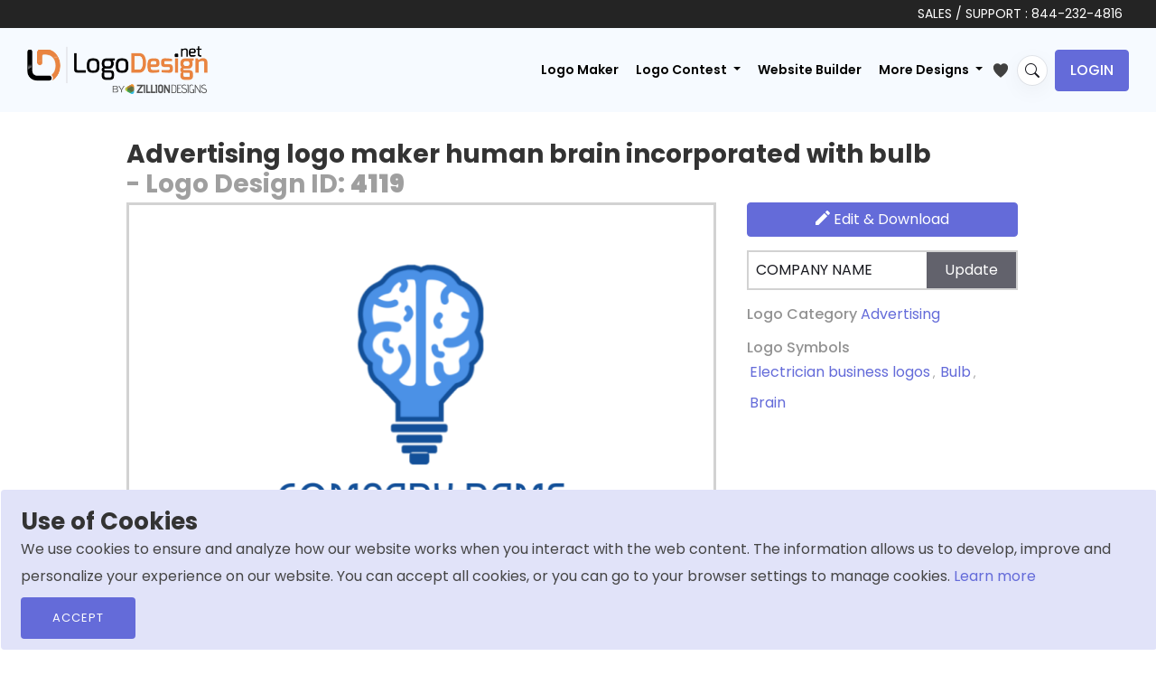

--- FILE ---
content_type: text/html; charset=UTF-8
request_url: https://www.logodesign.net/image/human-brain-incorporated-with-bulb-4119ld
body_size: 16958
content:
<!DOCTYPE html>
<html lang="en-us">
<head>
    
	
      

		
     
	
	  <!-- END SEO SPECIFIC META -->
    <title> advertising logo maker human brain incorporated with bulb    | Logo Template by LogoDesign.Net </title>
	 <!-- Favicons -->
    <link rel="icon" type="image/x-icon" href="/images/favicon.ico">

            <!-- START onlyhomepage META -->
        <meta name="p:domain_verify" content="5c9d3c52938beb10d5010f79433fb504">
        <meta name="facebook-domain-verification" content="kuk64w7t4ig314gomiz5erurh4rmss">
    
    <!-- START noindex META -->
     

    <!-- START SEO SPECIFIC META -->
    
                                
	<meta charset="utf-8">
    <meta http-equiv="X-UA-Compatible" content="IE=edge">
    <meta name="viewport" content="width=device-width, initial-scale=1"/>

        <meta name="description"
          content="Design a creative advertising logo maker human brain incorporated with bulb , or create a customized logo from scratch to amp up your branding. Try our free logo maker today!" />
    
    <!-- Open Graph Meta Tags -->
    <meta property="og:type" content="website" />
    <meta property="og:title" content=" Advertising logo maker human brain incorporated with bulb   | Logo Template by LogoDesign.Net">
    <meta property="og:description" content="Design a creative advertising logo maker human brain incorporated with bulb , or create a customized logo from scratch to amp up your branding. Try our free logo maker today!">

        <meta property="og:image" content="https://www.logodesign.net/logo/human-brain-incorporated-with-bulb-4119ld.png">
	    <meta property="og:image:width" content="1200" />
    <meta property="og:image:height" content="630" />
    <meta property="og:image:type" content="image/jpeg" />
    <meta property="og:site_name" content="LogoDesign.Net" />
    <meta property="og:locale" content="en_US" />
    <meta property="article:publisher" content="https://www.facebook.com/LogoDesignDotNet/" />

    <!-- Twitter Card Meta Tags -->
    <meta name="twitter:card" content="summary_large_image" />
    <meta name="twitter:site" content="@LogoDesignNet" />
    <meta name="twitter:title" content=" Advertising logo maker human brain incorporated with bulb   | Logo Template by LogoDesign.Net">
    <meta name="twitter:description" content="Design a creative advertising logo maker human brain incorporated with bulb , or create a customized logo from scratch to amp up your branding. Try our free logo maker today!">

    	<meta name="twitter:image" content="https://www.logodesign.net/logo/human-brain-incorporated-with-bulb-4119ld.png">
		<meta property="og:url" content="https://www.logodesign.net/image/human-brain-incorporated-with-bulb-4119ld">
    <meta name="twitter:url" content="https://www.logodesign.net/image/human-brain-incorporated-with-bulb-4119ld">


    	<link rel="canonical" href='https://www.logodesign.net/image/human-brain-incorporated-with-bulb-4119ld' />

        
        
	<script>
       var dataLayer = dataLayer || [];

                  dataLayer.push({
               'gad_params': {
                   ecomm_prodid: 4119,
                   ecomm_pagetype:'Logo Details',
                   'company_name': 'COMPANY NAME',
                   'title': 'advertising logo maker human brain incorporated with bulb ',
                   'link': 'https://www.logodesign.net/image/human-brain-incorporated-with-bulb-4119ld',
                   'imageLink': 'https://www.logodesign.net/logo/human-brain-incorporated-with-bulb-4119ld.png?size=2',
                   'id': 4119,
                   'google_business_vertical': 'retail'
               }
           });
       

        dataLayer.push({
            'ecommerce': {
                'detail': {
                    'actionField': {'list': 'Logo Detail'},    // 'detail' actions have an optional list property.
                    'products': [{
                        'name': 'advertising logo maker human brain incorporated with bulb ',         // Name or ID is required.
                        'id': '4119',
                        'price': '39',
                        'category': 'Advertising'
                    }]
                }
            }
        });

        (function(w,d,s,l,i){w[l]=w[l]||[];w[l].push({'gtm.start':
            new Date().getTime(),event:'gtm.js'});var f=d.getElementsByTagName(s)[0],
            j=d.createElement(s),dl=l!='dataLayer'?'&l='+l:'';j.async=true;j.src=
            'https://www.googletagmanager.com/gtm.js?id='+i+dl;f.parentNode.insertBefore(j,f);
        })(window,document,'script','dataLayer','GTM-NC6DPBD');
	</script>


    
        <link rel="manifest" href="/pwa/manifest.json">

        <script>
            if ('serviceWorker' in navigator) {
                window.addEventListener('load', function() {
                    navigator.serviceWorker.register('/pwa.js').then(function(registration) {
                        // Registration was successful
                        console.log('ServiceWorker registration successful with scope: ', registration.scope);
                    }, function(err) {
                        // registration failed :(
                        console.log('ServiceWorker registration failed: ', err);
                    });
                });
            }
        </script>

    
  	  
            
                <link rel="stylesheet" href="/css/stylesheet.css?version=12May2022">
        		
		 <link rel="preconnect" href="https://fonts.googleapis.com">
       <link rel="preconnect" href="https://fonts.gstatic.com" crossorigin>
		<link href="https://fonts.googleapis.com/css2?family=Poppins:ital,wght@0,100;0,200;0,300;0,400;0,500;0,600;0,700;0,800;0,900;1,100;1,200;1,300;1,400;1,500;1,600;1,700;1,800;1,900&display=swap" rel="stylesheet">
        
                <link rel="stylesheet" href="/assets/css/stylesheet_2022.min.css?version=?17052024">
                		
    
            <!--[if lt IE 9]>
        <script src="js/html5shiv.min.js"></script>
        <script src="js/respond.min.js"></script>
        <![endif]-->

    
</head>

<body>
<!-- Google Tag Manager (noscript) -->
<noscript><iframe src="https://www.googletagmanager.com/ns.html?id=GTM-NC6DPBD"  height="0" width="0" style="display:none;visibility:hidden"></iframe></noscript>
<!-- End Google Tag Manager (noscript) -->
<style>

    .detailpage-action-block .btn-edit.green-btn {
        background : rgb(133, 191, 49);
    }

    /*.logodetail-updateCompanyName button {z-index:9999;}*/
    .detailpage-action-block .font-weight-regular .link-block {font-weight: 500 !important;}
	.mykeywords{
		font-size: 12px;
		    color: #939393;
	}
	.mykeywords a{
		margin: 5px 3px;
		cursor: pointer;
	}
	.list-style-2 a {
		min-width: 150px;
		background-color: #da5050;
		color: #fff;
		font-size: 13px;
		padding: 10px;
		border-radius: 3px;
		margin: 0 5px 5px 5px;
	}
	.logo-details-preview-block .thumb {
		border: 3px solid #ddd;
	}

	.logoDetail-searchblock {
		position: relative;
	}
	.logoDetail-searchblock input {
		width: 100%
	}
	.logoDetail-searchblock button {
		background-color: transparent;
		border: 0;
		position: absolute;
		top: 0;
		right: 0;
		padding: 13px 15px;
	}
	.logoDetail-searchblock button:hover {
		opacity: 0.8;
	}

    .edit-btn, .addToWishList-btn {
        display: none;
        position: absolute;
        top: 7px;
        right: 3px;
        width: 25px;
        height: 25px;
        padding: 1px 2px;
        border:none;
        border-radius: 3px;
        cursor: pointer;
        z-index: 3;
    }
    .detailpage-logo-thumb  .addToWishList-btn svg:hover,
    /*.detailpage-logo-thumb  li:hover .edit-btn svg:hover,*/
    .detailpage-logo-thumb  .addToWishList-btn.active svg {
        fill: #f68933;
    }
	.main-gallery .edit-btn, .main-gallery .addToWishList-btn {border:none;     background: transparent;
    width: 15px;}
	
    .detailpage-logo-thumb .addToWishList-btn { right: 3px;}
    .detailpage-logo-thumb {position: relative;}
    /*.detailpage-logo-thumb:hover .edit-btn,*/
    .detailpage-logo-thumb:hover
    .addToWishList-btn { display: block;}
	
	.mascot-img-tag{
		max-height: 421px;
		width: 100%;
		object-fit: contain;
}

.mascot-img-div {min-height:421px;}
.svg-img-div { min-height:406px;}
.symbol-img-div {min-height:406px;}

.detailpage-action-block {
    position: relative;
    min-height: 412.12px;
}

.btn-custom-design {
    position: absolute;
    bottom: 0;
}
.btn-custom-design img {
    border-radius: 5px;
}

a.btn.btn-continue {
    position: absolute;
    right: 0;
    bottom: 15px;
    left: 0;
    margin: 0 auto;
    display: none;
    text-align: center;
	padding: 10px 15px !important;
    width: fit-content;
    font-size: 15px;
}
.detailpage-logo-thumb:hover a.btn.btn-continue{
	display: block;
}

@media (max-width: 767px) {
	
	.btn-continue {display:none !important;}
	
	.btn-custom-design {
    position: relative;
    right: 0px;
    bottom: 0px; 
    margin-bottom: 10px;
	}
    .detailpage-action-block {
        margin-left: 0;
        min-height: auto !important;
    }


    .logo-details-preview-block .heading-block h1 {
            font-size: 20px;
        }
		.svg-img-div {min-height:232px;}
		.symbol-img-div {min-height:247px;} 
		.mascot-img-div {min-height:390px;}
		.detailpage-logo-thumb {width:100%;}
    }

.detailpage-action-block .link-block {font-size:16px;}
.mykeywords a {font-size:16px;}
/*.btn-custom-design {margin-top:135px;}
.btn-custom-design.text-logo-btn {margin-top:184px;}*/
@media (min-width: 1035px) {
    .detailpage-logo-thumb { min-width: 653px; }
}


.info-btn {
            display: none;
            position: absolute;
            top: 5px;
            right: 3px;
            width: 32px;
            height: 32px;
            padding: 2px 0px;
            border:none;
            border-radius: 3px;
            cursor: pointer;
            z-index: 3;
            background-color: transparent;
            text-align: center;
        }
		.page-ld-logoGallery .main-gallery.ld-new-gallery li:hover .info-btn {
            display: block;
            right: 5px;
        }

        /*.info-btn svg {
            width: 24px;
            height: 24px;
            margin: 0 auto;
        }*/
        .info-btn:hover svg {
            fill: #5056ae;
        }
		body .main-gallery .addToWishList-btn {    right: 17px;
    top: 10px;}

	.addToWishList-btn.active svg path{fill:#646bd9;}
	
		body .main-gallery .info-btn {right: 5px;
    top: 35px;}
		
		.main-gallery li:hover  .info-btn{ display:block;}
		
  
}

</style>

<script type="application/ld+json">
{
   "@context":"http://schema.org",
   "@type":"ImageObject",
   "name":"Advertising logo maker human brain incorporated with bulb  - Logo Design ID 4119",
   "description":"",
   "keywords":"consulting,ring,brain,idea,bulb,light bulb,abstract",

   "datePublished":"2019-09-23",
      "thumbnail":"https://www.logodesign.net/logo/human-brain-incorporated-with-bulb-4119ld.png?size=2",
   "contentUrl":"https://www.logodesign.net/logo/human-brain-incorporated-with-bulb-4119ld.png",
   
   "fileFormat":"image/png",
   "sourceOrganization":"LogoDesign.Net"
}
</script>
 <div class="site-wrapper">
	    <!-- site-header  -->
    <header class="site-header">
			
		<div class="main-header-top">
		<div class="container-fluid">
			<p>	SALES / SUPPORT : <a href="tel:+18442324816">844-232-4816</a> </p>
		</div></div>
	
         	      	
	 	    	    	
	 	


  
<nav class="navbar navbar-expand-xl navbar-light">
            <div class="container-fluid">
                                    <a class="navbar-brand" href="/">
                 
                    <img src="/assets/images/new-ui/logo.png" alt="LogoDesign.Net Logo" width="200" height="53">
                </a>
				
					
				<div id="search-bar-wrapper2" class="search-bar-wrapper d-none" title="Search">
							<i class="bi bi-search magnifier s-ico"></i>
							<i class="bi bi-x-lg magnifier c-ico"></i>
				</div>
				
				
				
                <button class="navbar-toggler js-side-nav-trigger" type="button" data-bs-toggle="collapse" aria-expanded="false" aria-label="Toggle navigation">
                    <svg width="20" height="14" viewBox="0 0 20 14" fill="none" xmlns="http://www.w3.org/2000/svg">
                        <path d="M1 7H15" stroke="black" stroke-width="2" stroke-linecap="round" stroke-linejoin="round"/>
                        <path d="M1 1H19" stroke="black" stroke-width="2" stroke-linecap="round" stroke-linejoin="round"/>
                        <path d="M1 13H19" stroke="black" stroke-width="2" stroke-linecap="round" stroke-linejoin="round"/>
                    </svg>
                </button>
				
			
				
                <div class="collapse navbar-collapse">
                                        <div class="categories-search-browse d-flex justify-content-between flex-column flex-md-row d-none">
                        <div class="dropdown me-0 me-md-2 browse-category-dropdown">
                            <button class="btn btn-secondary dropdown-toggle" type="button" id="dropdownMenuButton1" data-bs-toggle="dropdown" aria-expanded="false">
                                Browse
                            </button>
                            <ul class="dropdown-menu">
                                <li><a class="dropdown-item" href="/logos" id="all_cat">All</a></li>
                                                                                                                                                                                                                                                                                                                            <li><a class="dropdown-item" href="/logos/accounting-cpa">Accounting &amp; CPA</a></li>
                                                                                                                                                                                                                                                                                                                                        <li><a class="dropdown-item" href="/logos/advertising">Advertising</a></li>
                                                                                                                                                                                                                                                                                                                                        <li><a class="dropdown-item" href="/logos/agriculture">Agriculture</a></li>
                                                                                                                                                                                                                                                                                                                                        <li><a class="dropdown-item" href="/logos/alphabets">Alphabets</a></li>
                                                                                                                                                                                                                                                                                                                                        <li><a class="dropdown-item" href="/logos/animal-pet">Animal &amp; Pet</a></li>
                                                                                                                                                                                                                                                                                                                                        <li><a class="dropdown-item" href="/logos/apparel-fashion">Apparel &amp; Fashion</a></li>
                                                                                                                                                                                                                                                                                                                                        <li><a class="dropdown-item" href="/logos/arts">Arts</a></li>
                                                                                                                                                                                                                                                                                                                                        <li><a class="dropdown-item" href="/logos/law-firm">Attorney &amp; Law Firm</a></li>
                                                                                                                                                                                                                                                                                                                                        <li><a class="dropdown-item" href="/logos/auto-transportation">Auto &amp; Transportation</a></li>
                                                                                                                                                                                                                                                                                                                                        <li><a class="dropdown-item" href="/logos/beauty">Beauty</a></li>
                                                                                                                                                                                                                                                                                                                                        <li><a class="dropdown-item" href="/logos/childcare">Childcare</a></li>
                                                                                                                                                                                                                                                                                                                                        <li><a class="dropdown-item" href="/logos/cleaning">Cleaning</a></li>
                                                                                                                                                                                                                                                                                                                                        <li><a class="dropdown-item" href="/logos/communication-media">Communication &amp; Media</a></li>
                                                                                                                                                                                                                                                                                                                                        <li><a class="dropdown-item" href="/logos/community-foundation">Community &amp; Foundation</a></li>
                                                                                                                                                                                                                                                                                                                                        <li><a class="dropdown-item" href="/logos/construction-handyman">Construction &amp; Handyman</a></li>
                                                                                                                                                                                                                                                                                                                                        <li><a class="dropdown-item" href="/logos/consulting">Consulting</a></li>
                                                                                                                                                                                                                                                                                                                                        <li><a class="dropdown-item" href="/logos/dating-matchmaking">Dating &amp; Matchmaking</a></li>
                                                                                                                                                                                                                                                                                                                                        <li><a class="dropdown-item" href="/logos/education">Education</a></li>
                                                                                                                                                                                                                                                                                                                                        <li><a class="dropdown-item" href="/logos/employment-hr">Employment &amp; HR</a></li>
                                                                                                                                                                                                                                                                                                                                        <li><a class="dropdown-item" href="/logos/engineering-energy">Engineering &amp; Energy</a></li>
                                                                                                                                                                                                                                                                                                                                        <li><a class="dropdown-item" href="/logos/entertainment-music">Entertainment &amp; Music</a></li>
                                                                                                                                                                                                                                                                                                                                        <li><a class="dropdown-item" href="/logos/gaming">Games &amp; Gambling</a></li>
                                                                                                                                                                                                                                                                                                                                        <li><a class="dropdown-item" href="/logos/home-improvement">Home Improvement</a></li>
                                                                                                                                                                                                                                                                                                                                        <li><a class="dropdown-item" href="/logos/information-technology">Information Technology</a></li>
                                                                                                                                                                                                                                                                                                                                        <li><a class="dropdown-item" href="/logos/insurance">Insurance</a></li>
                                                                                                                                                                                                                                                                                                                                        <li><a class="dropdown-item" href="/logos/internet">Internet</a></li>
                                                                                                                                                                                                                                                                                                                                        <li><a class="dropdown-item" href="/logos/investment-finance">Investment &amp; Finance</a></li>
                                                                                                                                                                                                                                                                                                                                        <li><a class="dropdown-item" href="/logos/jewelry-gemstones">Jewelry &amp; Gemstones</a></li>
                                                                                                                                                                                                                                                                                                                                        <li><a class="dropdown-item" href="/logos/landscape">Landscape</a></li>
                                                                                                                                                                                                                                                                                                                                        <li><a class="dropdown-item" href="/logos/marketing">Marketing</a></li>
                                                                                                                                                                                                                                                                                                                                        <li><a class="dropdown-item" href="/logos/medical-pharmacy">Medical &amp; Pharmacy</a></li>
                                                                                                                                                                                                                                                                                                                                        <li><a class="dropdown-item" href="/logos/photography">Photography</a></li>
                                                                                                                                                                                                                                                                                                                                        <li><a class="dropdown-item" href="/logos/printing-publishing">Printing &amp; Publishing</a></li>
                                                                                                                                                                                                                                                                                                                                        <li><a class="dropdown-item" href="/logos/realestate-property">Real Estate &amp; Property</a></li>
                                                                                                                                                                                                                                                                                                                                        <li><a class="dropdown-item" href="/logos/religion-spirituality">Religion &amp; Spirituality</a></li>
                                                                                                                                                                                                                                                                                                                                        <li><a class="dropdown-item" href="/logos/research-development">Research &amp; Development</a></li>
                                                                                                                                                                                                                                                                                                                                        <li><a class="dropdown-item" href="/logos/restaurant-food">Restaurant &amp; Food</a></li>
                                                                                                                                                                                                                                                                                                                                        <li><a class="dropdown-item" href="/logos/security">Security</a></li>
                                                                                                                                                                                                                                                                                                                                        <li><a class="dropdown-item" href="/logos/massage">Spa &amp; Massage</a></li>
                                                                                                                                                                                                                                                                                                                                        <li><a class="dropdown-item" href="/logos/sports-fitness">Sports &amp; Fitness</a></li>
                                                                                                                                                                                                                                                                                                                                        <li><a class="dropdown-item" href="/logos/storage">Storage</a></li>
                                                                                                                                                                                                                                                                                                                                                                                                                                                                                                                                                            <li><a class="dropdown-item" href="/logos/trade-logistics">Trade &amp; Logistics</a></li>
                                                                                                                                                                                                                                                                                                                                        <li><a class="dropdown-item" href="/logos/travel-hotel">Travel &amp; Hotel</a></li>
                                                                                                                                        </ul>
                        </div>
                       
                    </div>
                                                                <ul class="navbar-nav ms-auto main-nav">
                            <li class="nav-item">
                                    <a class="nav-link" href="/logos" id="logomaker">Logo Maker</a>
                            </li>
                            <li class="nav-item dropdown">
                                <a class="nav-link dropdown-toggle" href="#" id="navbarDropdown1" role="button" data-bs-toggle="dropdown" aria-expanded="false">
                                    Logo Contest
                                </a>
                                <ul class="dropdown-menu dropdown-menu-end" aria-labelledby="navbarDropdown1">
                                    <li><a class="dropdown-item" href="/contests/launch/service">Start a  Contest</a></li>
                                    <li><a class="dropdown-item" href="/contests">Browse Contest</a></li>
                                    <li><a class="dropdown-item" href="/contest/how-it-works">How it Works</a></li>
                                </ul>
                            </li>
                                				                                 <li class="nav-item">
                                    <a class="nav-link" href="/web">Website Builder</a>
                                </li>
                                <li class="nav-item dropdown">
                                    <a class="nav-link dropdown-toggle" href="#" id="navbarDropdown" role="button" data-bs-toggle="dropdown" aria-expanded="false">
                                        More Designs
                                    </a>
                                    <ul class="dropdown-menu dropdown-menu-end" aria-labelledby="navbarDropdown">
                                        <li><a class="dropdown-item" href="/business-card">Business Card Design</a></li>
                                        <li><a class="dropdown-item" href="/letterhead">Letterhead Design</a></li>
                                         <li><a class="dropdown-item" href="/flyer-maker">Flyer Design</a></li>
                                        <li><a class="dropdown-item" href="/postcard-maker">Postcard Design</a></li>
                                        <li><a class="dropdown-item" href="/envelope">Envelope Design</a></li>
										<li><a class="dropdown-item" href="/infographic">Infographic Design</a></li>
                                        <li><a class="dropdown-item" href="/email-signature">Email Signature Design</a></li>
                                                                                <li><a class="dropdown-item" href="/social-header">Social Header Design</a></li>
                                        <li><a class="dropdown-item" href="/color-wheel">Color Wheel</a></li>
										<li>
                                    <a class="dropdown-item" href="/form-llc"> LLC Formation </a>
                                </li>
                                        <li><a class="dropdown-item" href="/mockup-generator">Mockup Design</a></li>
                                        <li><a class="dropdown-item" href="/qrcode-generator">QR Code Generator</a></li>
                                        <li><a class="dropdown-item" href="/printing">Print Services</a></li>
                                        <li><a class="dropdown-item" href="/promotional-product-design-printing">Promotional Products</a></li>
                                        <li><a class="dropdown-item" href="/web/domain">Get Domain</a></li>
										  <li><a class="dropdown-item" href="/business-name-generator"> Business Name Generator</a></li>
                                    </ul>
                                </li>
                                <li class="nav-item">
                                    <a href="/favlist" title="My Favorites">
                                        <svg xmlns="http://www.w3.org/2000/svg" class="favlist-topnav-icon" viewBox="0 0 512 512">
                                            <path d="M352 56h-1c-39.7 0-74.8 21-95 52-20.2-31-55.3-52-95-52h-1c-61.9.6-112 50.9-112 113 0 37 16.2 89.5 47.8 132.7C156 384 256 456 256 456s100-72 160.2-154.3C447.8 258.5 464 206 464 169c0-62.1-50.1-112.4-112-113z" style="filter: #000;"></path>
                                        </svg>
                                    </a>
                                </li>
                        </ul>

                        <!-- main-nav end -->
						
						<div id="search-bar-wrapper" class="search-bar-wrapper" title="Search">
							<i class="bi bi-search magnifier"></i>
						</div> 
   
						<div class="main-header-login-block"><ul class="list-inline"><li class=""><a href="/login" class="btn btn-secondary btn-login">Login</a></li></ul></div>
                                                <!-- role: public end -->
                                    </div>
                <!-- collapse navbar-collapse/Desktop menu -->
                <div class="mobile-nav hide-md hide-lg hide-xl hide-xxl">
                    <div class="mobile-nav-header">
                        <button class="navbar-back-btn js-child-menu-btn-back btn btn-ghost" type="button" data-bs-toggle="collapse" aria-expanded="false" aria-label="Toggle navigation">
                            <svg width="17" height="14" viewBox="0 0 17 14" fill="none" xmlns="http://www.w3.org/2000/svg">
                                <path d="M1 7L16 7M6.83333 1L1 7L6.83333 1ZM1 7L6.83333 13L1 7Z" stroke="black" stroke-width="2" stroke-linecap="round" stroke-linejoin="round"/>
                            </svg>
                        </button>
                        <button class="navbar-toggler js-side-nav-trigger navbar-btn-close" type="button" data-bs-toggle="collapse" aria-expanded="false" aria-label="Toggle navigation">
                            <svg width="12" height="12" viewBox="0 0 12 12" fill="none" xmlns="http://www.w3.org/2000/svg">
                                <path d="M0.999787 11.9935C0.802037 11.9934 0.608738 11.9348 0.444329 11.8249C0.279919 11.715 0.151779 11.5588 0.0761092 11.3761C0.000439122 11.1934 -0.0193641 10.9924 0.0192034 10.7985C0.057771 10.6045 0.152978 10.4263 0.292787 10.2865L10.2928 0.286486C10.4809 0.101776 10.7343 -0.00118355 10.9979 1.0267e-05C11.2615 0.00120408 11.514 0.106454 11.7004 0.292861C11.8868 0.479267 11.9921 0.731746 11.9933 0.995362C11.9945 1.25898 11.8915 1.5124 11.7068 1.70049L1.70679 11.7005C1.61406 11.7935 1.50386 11.8673 1.38253 11.9175C1.2612 11.9678 1.13112 11.9936 0.999787 11.9935Z" fill="#09090A"/>
                                <path d="M10.9998 11.9935C10.8685 11.9936 10.7384 11.9678 10.6171 11.9175C10.4958 11.8673 10.3856 11.7935 10.2928 11.7005L0.292834 1.70049C0.108124 1.5124 0.00516411 1.25898 0.00635792 0.995362C0.00755174 0.731746 0.112802 0.479267 0.299208 0.292861C0.485615 0.106454 0.738093 0.00120408 1.00171 1.0267e-05C1.26533 -0.00118355 1.51875 0.101776 1.70683 0.286486L11.7068 10.2865C11.8466 10.4263 11.9418 10.6045 11.9804 10.7985C12.019 10.9924 11.9992 11.1934 11.9235 11.3761C11.8478 11.5588 11.7197 11.715 11.5553 11.8249C11.3909 11.9348 11.1976 11.9934 10.9998 11.9935Z" fill="#09090A"/>
                            </svg>
                        </button>
                    </div>
                    <div class="mobile-nav-body">
					  <ul class="navbar-nav m-0 main-nav order-1">
							     <li class="nav-item">
                                    <a class="nav-link" href="/logos" id="logomaker2">Logo Maker</a>
                                </li>
								</ul>
                        <div class="categories-search-browse order-2" style="order:1 !important;">
                            <div class="dropdown me-0 me-mb-2 browse-category-dropdown">
                                <button class="btn btn-secondary js-child-menu-trigger" type="button">
                                    Browse
                                    <span class="caret">
                                        <svg width="5" height="9" viewBox="0 0 5 9" fill="none" xmlns="http://www.w3.org/2000/svg">
                                            <path fill-rule="evenodd" clip-rule="evenodd" d="M0.183058 8.81171C-0.0610194 8.56066 -0.0610194 8.15363 0.183058 7.90257L3.49112 4.5L0.183058 1.09743C-0.0610194 0.846375 -0.0610194 0.43934 0.183058 0.188289C0.427136 -0.0627632 0.822864 -0.0627632 1.06694 0.188289L4.81694 4.04543C5.06102 4.29648 5.06102 4.70352 4.81694 4.95457L1.06694 8.81171C0.822864 9.06276 0.427136 9.06276 0.183058 8.81171Z" fill="black"/>
                                        </svg>
                                    </span>
                                </button>
                            </div>
                            <!-- browse-category-dropdown end -->
                        </div>
                                                    <ul class="navbar-nav m-0 main-nav order-1">
								  <li class="nav-item dropdown">
                                    <a class="nav-link js-child-menu-trigger-os2" href="#" role="button">
										Logo Contest
                                        <div class="caret">
                                            <svg width="5" height="9" viewBox="0 0 5 9" fill="none" xmlns="http://www.w3.org/2000/svg">
                                                <path fill-rule="evenodd" clip-rule="evenodd" d="M0.183058 8.81171C-0.0610194 8.56066 -0.0610194 8.15363 0.183058 7.90257L3.49112 4.5L0.183058 1.09743C-0.0610194 0.846375 -0.0610194 0.43934 0.183058 0.188289C0.427136 -0.0627632 0.822864 -0.0627632 1.06694 0.188289L4.81694 4.04543C5.06102 4.29648 5.06102 4.70352 4.81694 4.95457L1.06694 8.81171C0.822864 9.06276 0.427136 9.06276 0.183058 8.81171Z" fill="black"/>
                                            </svg>
                                        </div>
                                    </a>
                                </li>
								
                               				                                 <li class="nav-item">
                                    <a class="nav-link" href="/web">Website Builder</a>
                                </li>
								<li class="nav-item">
                                    <a class="nav-link" aria-current="page" href="/custom">Custom Logo</a>
                                </li>
                                <li class="nav-item dropdown">
                                    <a class="nav-link js-child-menu-trigger-os" href="#" role="button">
                                        More Designs
                                        <div class="caret">
                                            <svg width="5" height="9" viewBox="0 0 5 9" fill="none" xmlns="http://www.w3.org/2000/svg">
                                                <path fill-rule="evenodd" clip-rule="evenodd" d="M0.183058 8.81171C-0.0610194 8.56066 -0.0610194 8.15363 0.183058 7.90257L3.49112 4.5L0.183058 1.09743C-0.0610194 0.846375 -0.0610194 0.43934 0.183058 0.188289C0.427136 -0.0627632 0.822864 -0.0627632 1.06694 0.188289L4.81694 4.04543C5.06102 4.29648 5.06102 4.70352 4.81694 4.95457L1.06694 8.81171C0.822864 9.06276 0.427136 9.06276 0.183058 8.81171Z" fill="black"/>
                                            </svg>
                                        </div>
                                    </a>
                                </li>
                            </ul>
                            <!-- main-nav end -->
                                                        <!-- role: public end -->
                                                <div class="dropdown-menus">
                            <ul class="dropdown-menu child-menu-wrapper">
                                <li>
                                    <a class="dropdown-item" href="/logos" id="all_cat2">All</a>
                                </li>
                                                                                                                                                                                                                                                                                        <li>
                                            <a class="dropdown-item" href="/logos/accounting-cpa">Accounting &amp; CPA</a>
                                        </li>
                                                                                                                                                                                                                                                                                                    <li>
                                            <a class="dropdown-item" href="/logos/advertising">Advertising</a>
                                        </li>
                                                                                                                                                                                                                                                                                                    <li>
                                            <a class="dropdown-item" href="/logos/agriculture">Agriculture</a>
                                        </li>
                                                                                                                                                                                                                                                                                                    <li>
                                            <a class="dropdown-item" href="/logos/alphabets">Alphabets</a>
                                        </li>
                                                                                                                                                                                                                                                                                                    <li>
                                            <a class="dropdown-item" href="/logos/animal-pet">Animal &amp; Pet</a>
                                        </li>
                                                                                                                                                                                                                                                                                                    <li>
                                            <a class="dropdown-item" href="/logos/apparel-fashion">Apparel &amp; Fashion</a>
                                        </li>
                                                                                                                                                                                                                                                                                                    <li>
                                            <a class="dropdown-item" href="/logos/arts">Arts</a>
                                        </li>
                                                                                                                                                                                                                                                                                                    <li>
                                            <a class="dropdown-item" href="/logos/law-firm">Attorney &amp; Law Firm</a>
                                        </li>
                                                                                                                                                                                                                                                                                                    <li>
                                            <a class="dropdown-item" href="/logos/auto-transportation">Auto &amp; Transportation</a>
                                        </li>
                                                                                                                                                                                                                                                                                                    <li>
                                            <a class="dropdown-item" href="/logos/beauty">Beauty</a>
                                        </li>
                                                                                                                                                                                                                                                                                                    <li>
                                            <a class="dropdown-item" href="/logos/childcare">Childcare</a>
                                        </li>
                                                                                                                                                                                                                                                                                                    <li>
                                            <a class="dropdown-item" href="/logos/cleaning">Cleaning</a>
                                        </li>
                                                                                                                                                                                                                                                                                                    <li>
                                            <a class="dropdown-item" href="/logos/communication-media">Communication &amp; Media</a>
                                        </li>
                                                                                                                                                                                                                                                                                                    <li>
                                            <a class="dropdown-item" href="/logos/community-foundation">Community &amp; Foundation</a>
                                        </li>
                                                                                                                                                                                                                                                                                                    <li>
                                            <a class="dropdown-item" href="/logos/construction-handyman">Construction &amp; Handyman</a>
                                        </li>
                                                                                                                                                                                                                                                                                                    <li>
                                            <a class="dropdown-item" href="/logos/consulting">Consulting</a>
                                        </li>
                                                                                                                                                                                                                                                                                                    <li>
                                            <a class="dropdown-item" href="/logos/dating-matchmaking">Dating &amp; Matchmaking</a>
                                        </li>
                                                                                                                                                                                                                                                                                                    <li>
                                            <a class="dropdown-item" href="/logos/education">Education</a>
                                        </li>
                                                                                                                                                                                                                                                                                                    <li>
                                            <a class="dropdown-item" href="/logos/employment-hr">Employment &amp; HR</a>
                                        </li>
                                                                                                                                                                                                                                                                                                    <li>
                                            <a class="dropdown-item" href="/logos/engineering-energy">Engineering &amp; Energy</a>
                                        </li>
                                                                                                                                                                                                                                                                                                    <li>
                                            <a class="dropdown-item" href="/logos/entertainment-music">Entertainment &amp; Music</a>
                                        </li>
                                                                                                                                                                                                                                                                                                    <li>
                                            <a class="dropdown-item" href="/logos/gaming">Games &amp; Gambling</a>
                                        </li>
                                                                                                                                                                                                                                                                                                    <li>
                                            <a class="dropdown-item" href="/logos/home-improvement">Home Improvement</a>
                                        </li>
                                                                                                                                                                                                                                                                                                    <li>
                                            <a class="dropdown-item" href="/logos/information-technology">Information Technology</a>
                                        </li>
                                                                                                                                                                                                                                                                                                    <li>
                                            <a class="dropdown-item" href="/logos/insurance">Insurance</a>
                                        </li>
                                                                                                                                                                                                                                                                                                    <li>
                                            <a class="dropdown-item" href="/logos/internet">Internet</a>
                                        </li>
                                                                                                                                                                                                                                                                                                    <li>
                                            <a class="dropdown-item" href="/logos/investment-finance">Investment &amp; Finance</a>
                                        </li>
                                                                                                                                                                                                                                                                                                    <li>
                                            <a class="dropdown-item" href="/logos/jewelry-gemstones">Jewelry &amp; Gemstones</a>
                                        </li>
                                                                                                                                                                                                                                                                                                    <li>
                                            <a class="dropdown-item" href="/logos/landscape">Landscape</a>
                                        </li>
                                                                                                                                                                                                                                                                                                    <li>
                                            <a class="dropdown-item" href="/logos/marketing">Marketing</a>
                                        </li>
                                                                                                                                                                                                                                                                                                    <li>
                                            <a class="dropdown-item" href="/logos/medical-pharmacy">Medical &amp; Pharmacy</a>
                                        </li>
                                                                                                                                                                                                                                                                                                    <li>
                                            <a class="dropdown-item" href="/logos/photography">Photography</a>
                                        </li>
                                                                                                                                                                                                                                                                                                    <li>
                                            <a class="dropdown-item" href="/logos/printing-publishing">Printing &amp; Publishing</a>
                                        </li>
                                                                                                                                                                                                                                                                                                    <li>
                                            <a class="dropdown-item" href="/logos/realestate-property">Real Estate &amp; Property</a>
                                        </li>
                                                                                                                                                                                                                                                                                                    <li>
                                            <a class="dropdown-item" href="/logos/religion-spirituality">Religion &amp; Spirituality</a>
                                        </li>
                                                                                                                                                                                                                                                                                                    <li>
                                            <a class="dropdown-item" href="/logos/research-development">Research &amp; Development</a>
                                        </li>
                                                                                                                                                                                                                                                                                                    <li>
                                            <a class="dropdown-item" href="/logos/restaurant-food">Restaurant &amp; Food</a>
                                        </li>
                                                                                                                                                                                                                                                                                                    <li>
                                            <a class="dropdown-item" href="/logos/security">Security</a>
                                        </li>
                                                                                                                                                                                                                                                                                                    <li>
                                            <a class="dropdown-item" href="/logos/massage">Spa &amp; Massage</a>
                                        </li>
                                                                                                                                                                                                                                                                                                    <li>
                                            <a class="dropdown-item" href="/logos/sports-fitness">Sports &amp; Fitness</a>
                                        </li>
                                                                                                                                                                                                                                                                                                    <li>
                                            <a class="dropdown-item" href="/logos/storage">Storage</a>
                                        </li>
                                                                                                                                                                                                                                                                                                                                                                                                                                                                                    <li>
                                            <a class="dropdown-item" href="/logos/trade-logistics">Trade &amp; Logistics</a>
                                        </li>
                                                                                                                                                                                                                                                                                                    <li>
                                            <a class="dropdown-item" href="/logos/travel-hotel">Travel &amp; Hotel</a>
                                        </li>
                                                                                                                                        </ul>
                            <ul class="dropdown-menu child-menu-wrapper-os">
                                <li>
                                    <a class="dropdown-item" href="/business-card"> Business Card Design</a>
                                </li>
                                <li>
                                    <a class="dropdown-item" href="/letterhead"> Letterhead Design</a>
                                </li>
                                 <li>
                                    <a class="dropdown-item" href="/flyer-maker">Flyer Design</a>
                                </li>
                                 <li>
                                    <a class="dropdown-item" href="/postcard-maker">Postcard Design</a>
                                </li>
                                <li>
                                    <a class="dropdown-item" href="/envelope"> Envelope Design</a>
                                </li>
									<li>
                                    <a class="dropdown-item" href="/infographic">Infographic Design</a>
                                </li>

                                <li>
                                    <a class="dropdown-item" href="/email-signature">Email Signature Design</a>
                                </li>
								
                                                                <li>
                                    <a class="dropdown-item" href="/social-header"> Social Header Design</a>
                                </li>
								<li><a class="dropdown-item" href="/color-wheel">Color Wheel</a></li>
								<li>
                                    <a class="dropdown-item" href="/form-llc"> LLC Formation </a>
                                </li>

                                <li>
                                    <a class="dropdown-item" href="/mockup-generator">Mockup Design</a>
                                </li>
                                <li>
                                    <a class="dropdown-item" href="/qrcode-generator">QR Code Generator</a>
                                </li>
                                <li>
                                    <a class="dropdown-item" href="/printing">Print Services</a>
                                </li>
                                <li>
                                    <a class="dropdown-item" href="/web/domain">Get Domain</a>
                                </li>
                                 
								
								<li><a class="dropdown-item" href="/promotional-product-design-printing"> Promotional Products</a></li>
								
								  <li><a class="dropdown-item" href="/business-name-generator"> Business Name Generator</a></li>
								
                            </ul>
							  <ul class="dropdown-menu child-menu-wrapper-os2">
                            
											<li><a class="dropdown-item" href="/contests/launch/service">Start a  Contest</a></li>
                                            <li><a class="dropdown-item" href="/contests">Browse Contest</a></li>
                                            <li><a class="dropdown-item" href="/contest/how-it-works">How it Works</a></li>
											
								</ul>
                        </div>
						            							   <div class="main-header-login-block" style="order:5;">
                                    <ul class="list-inline">
                                        <li class="">
                                            <a href="/login" class="btn btn-secondary btn-login" style="padding: 8px 20px;text-transform: capitalize;">Login</a>
                                        </li>
                                    </ul>
                                    </div>
							                            <!-- dropdown-menus end --> 
                    </div>
                </div>
                <!-- mobile-nav menu -->
            </div>
            </nav>		
			<div class="sticky-header" style="display:none;">
                <form class="cta-form col-lg-4 mx-auto" method="post" id="companyAndCategoryFormViewAll5" name="companyAndCategoryFormviewAll">
                    <input type="text" id="header_company_name" name="company_name" class="form-control txt_keyword_home" placeholder="Enter your company name" maxlength="30" 
                                value="">
                                <button type="submit" class="btn btn-primary" id="stick_header_btn" data-linkname="Header Company Update">Get Started</button>
                </form>
                <label id="header_form_error" class="help-block text-left" for="header_company_name" style="font-weight: 500;margin-left: 5px;">Please Enter Company Name</label>
            </div>
		
		
        	 <div class="search-bar-raw-div">  

<i class="bi bi-x-lg close-raw-div" title="Close"></i>


<div class="col-lg-5 col-xl-5 col-xxl-3 mx-auto text-center pt-4">
                        
                        
                        <div id="divHasError">
                        
                           <form class="cta-form" method="post" action="/logos?page=1" id="keywordsForm" name="keywordsForm" onsubmit="return checkKeywordValusForAll();">
                                <input type="text" name="txt_keyword" id="txt_keyword" class="form-control txt_keyword_home" pattern="[a-zA-Z0-9,\s]+" placeholder="e.g. cafe dental tech" maxlength="30" value="" style="border: 1px solid #ebebeb;">
                                <button type="submit" class="btn btn-primary mt-2 mt-md-0" id="button-addon2">Search</button>
                            </form>
                            <!-- cta-form end -->
                        </div>
                    </div>

<ul class="search-bar-raw-ul"  data-bs-popper="none">
    <li><a class="dropdown-item" href="/logos" id="all_cat3">All</a></li>
    <li><a class="dropdown-item" href="/logos/accounting-cpa">Accounting &amp; CPA</a></li>
    <li><a class="dropdown-item" href="/logos/advertising">Advertising</a></li>
    <li><a class="dropdown-item" href="/logos/agriculture">Agriculture</a></li>
    <li><a class="dropdown-item" href="/logos/alphabets">Initial</a></li>
    <li><a class="dropdown-item" href="/logos/animal-pet">Animal &amp; Pet</a></li>
    <li><a class="dropdown-item" href="/logos/apparel-fashion">Apparel &amp; Fashion</a></li>
    <li><a class="dropdown-item" href="/logos/arts">Arts</a></li>
    <li><a class="dropdown-item" href="/logos/law-firm">Attorney &amp; Law Firm</a></li>
    <li><a class="dropdown-item" href="/logos/auto-transportation">Auto &amp; Transportation</a></li>
    <li><a class="dropdown-item" href="/logos/beauty">Beauty</a></li>
    <li><a class="dropdown-item" href="/logos/childcare">Childcare</a></li>
    <li><a class="dropdown-item" href="/logos/cleaning">Cleaning</a></li>
    <li><a class="dropdown-item" href="/logos/communication-media">Communication &amp; Media</a></li>
    <li><a class="dropdown-item" href="/logos/community-foundation">Community &amp; Foundation</a></li>
    <li><a class="dropdown-item" href="/logos/construction-handyman">Construction &amp; Handyman</a></li>
    <li><a class="dropdown-item" href="/logos/consulting">Consulting</a></li>
    <li><a class="dropdown-item" href="/logos/dating-matchmaking">Dating &amp; Matchmaking</a></li>
    <li><a class="dropdown-item" href="/logos/education">Education</a></li>
    <li><a class="dropdown-item" href="/logos/employment-hr">Employment &amp; HR</a></li>
    <li><a class="dropdown-item" href="/logos/engineering-energy">Engineering &amp; Energy</a></li>
    <li><a class="dropdown-item" href="/logos/entertainment-music">Entertainment &amp; Music</a></li>
    <li><a class="dropdown-item" href="/logos/gaming">Games &amp; Gambling</a></li>
    <li><a class="dropdown-item" href="/logos/home-improvement">Home Improvement</a></li>
    <li><a class="dropdown-item" href="/logos/information-technology">Information Technology</a></li>
    <li><a class="dropdown-item" href="/logos/insurance">Insurance</a></li>
    <li><a class="dropdown-item" href="/logos/internet">Internet</a></li>
    <li><a class="dropdown-item" href="/logos/investment-finance">Investment &amp; Finance</a></li>
    <li><a class="dropdown-item" href="/logos/jewelry-gemstones">Jewelry &amp; Gemstones</a></li>
    <li><a class="dropdown-item" href="/logos/landscape">Landscape</a></li>
    <li><a class="dropdown-item" href="/logos/marketing">Marketing</a></li>
    <li><a class="dropdown-item" href="/logos/medical-pharmacy">Medical &amp; Pharmacy</a></li>
    <li><a class="dropdown-item" href="/logos/mascot">Mascot</a></li>
    <li><a class="dropdown-item" href="/advance-logos">Modern</a></li>
    <li><a class="dropdown-item" href="/logos/photography">Photography</a></li>
    <li><a class="dropdown-item" href="/logos/printing-publishing">Printing &amp; Publishing</a></li>
    <li><a class="dropdown-item" href="/logos/realestate-property">Real Estate &amp; Property</a></li>
    <li><a class="dropdown-item" href="/logos/religion-spirituality">Religion &amp; Spirituality</a></li>
    <li><a class="dropdown-item" href="/logos/research-development">Research &amp; Development</a></li>
    <li><a class="dropdown-item" href="/logos/restaurant-food">Restaurant &amp; Food</a></li>
    <li><a class="dropdown-item" href="/logos/security">Security</a></li>
    <li><a class="dropdown-item" href="/logos/massage">Spa &amp; Massage</a></li>
    <li><a class="dropdown-item" href="/logos/sports-fitness">Sports &amp; Fitness</a></li>
    <li><a class="dropdown-item" href="/logos/storage">Storage</a></li>
    <li><a class="dropdown-item" href="/logos/trade-logistics">Trade &amp; Logistics</a></li>
    <li><a class="dropdown-item" href="/logos/travel-hotel">Travel &amp; Hotel</a></li>
    <li><a class="dropdown-item" href="/logos/text">Wordmark</a></li>
</ul>
</div>
	 
	 
	 
	 </header>
    <!-- site-header end -->
                        


	<div class="logo-details-preview-block theme-padding">

		<div class="heading-block mb-1">
							<h1 class="mb-0">Advertising logo maker human brain incorporated with bulb  <span class="text-color-1 "> - Logo Design ID: <strong>4119</strong></span></h1>
			            				<p class="text-small"></p>
            

		</div>

		<div class="clearfix">
			<div class="detailpage-logo-thumb">
				                <span class="edit-btn" title="Edit This Logo" onclick="location.href='/logo-design/0/NDExOQ%253D%253D/Q09NUEFOWSBOQU1F'">
                    <svg xmlns="http://www.w3.org/2000/svg" viewBox="0 0 24 24"><path d="M3 17.25V21h3.75L17.81 9.94l-3.75-3.75L3 17.25zM20.71 7.04c.39-.39.39-1.02 0-1.41l-2.34-2.34c-.39-.39-1.02-.39-1.41 0l-1.83 1.83 3.75 3.75 1.83-1.83z"></path></svg>
                </span>
				                                                            <span class="addToWishList-btn" data-symbol="4119" data-type="1" onclick="createFavlist(this)" title="Add To Favorites">
								<svg width="18" height="18" viewBox="0 0 18 18" fill="none" xmlns="http://www.w3.org/2000/svg">
                                                <path fill-rule="evenodd" clip-rule="evenodd" d="M8.71228 13.9033C8.79724 13.9663 8.89746 14 9 14C9.10254 14 9.20276 13.9663 9.28772 13.9033C9.4021 13.8183 12.1107 11.8051 12.9523 10.882C13.8912 9.85211 14 8.75751 14 8.02344C13.9993 7.2218 13.7087 6.45322 13.1919 5.88635C12.6752 5.31952 11.9745 5.00073 11.2435 5C10.8044 5.00012 10.3718 5.11536 9.98157 5.33612C9.59131 5.55685 9.25476 5.87671 9 6.26901C8.49902 5.50119 7.68054 5 6.75647 5C6.02551 5.00073 5.32483 5.31952 4.80811 5.88635C4.29126 6.45322 4.00073 7.2218 4 8.02344C4 8.75751 4.10876 9.85211 5.04773 10.882C5.8877 11.8051 8.59692 13.8183 8.71228 13.9033ZM5.5332 6.6817C5.85767 6.32581 6.29761 6.12561 6.75647 6.125C7.21533 6.12561 7.65515 6.32581 7.97961 6.6817C8.30408 7.0376 8.48669 7.52011 8.48718 8.02344C8.48718 8.17261 8.54126 8.3157 8.63733 8.42117C8.73352 8.52667 8.86401 8.58594 9 8.58594C9.13599 8.58594 9.26648 8.52667 9.36267 8.42117C9.45874 8.3157 9.51282 8.17261 9.51282 8.02344C9.51282 6.97662 10.2892 6.125 11.2435 6.125C12.198 6.125 12.9744 6.97662 12.9744 8.02344C12.9744 8.63824 12.8856 9.36444 12.2272 10.0867C11.6056 10.7684 9.72302 12.2101 9 12.7563C8.27698 12.2101 6.39441 10.7684 5.77283 10.0867C5.11438 9.36444 5.02563 8.63824 5.02563 8.02344C5.02612 7.52011 5.20874 7.0376 5.5332 6.6817Z" fill="black"></path>
                                                <path fill-rule="evenodd" clip-rule="evenodd" d="M17.7998 8.8999C17.7998 13.8066 13.8066 17.7998 8.8999 17.7998C3.99316 17.7998 0 13.8066 0 8.8999C0 3.99323 3.99316 0 8.8999 0C13.8066 0 17.7998 3.99323 17.7998 8.8999ZM16.547 8.8999C16.547 4.67178 13.1019 1.25278 8.8999 1.25278C4.69788 1.25278 1.25281 4.69791 1.25281 8.8999C1.25281 13.1019 4.69788 16.547 8.8999 16.547C13.1019 16.547 16.547 13.128 16.547 8.8999Z" fill="black"></path>
                                            </svg>
							</span>
                                    
								<a rel="nofollow" href="/logo-design/0/NDExOQ%253D%253D/Q09NUEFOWSBOQU1F"><span class="symbol-img-div" style="background-color:#E5F1FF; vertical-align: middle"><img class="img-responsive" src="/logo/human-brain-incorporated-with-bulb-4119ld.png?size=large"  alt="advertising logo maker human brain incorporated with bulb "  /></span></a>
								
				<a href="/logo-design/0/NDExOQ%253D%253D/Q09NUEFOWSBOQU1F" class="btn btn-primary btn-continue">Edit &amp; Download</a>

				
			</div>
			<div class="detailpage-action-block">
				<ul>
										<li><a class="btn btn-primary w-100 "  rel="nofollow"  href="/logo-design/0/NDExOQ%253D%253D/Q09NUEFOWSBOQU1F"><i class="icon-edit"></i> Edit &amp; Download</a></li>
										
					
				                                                            
				                    
                    <li>
					<div class="logodetail-updateCompanyName">
						<div>
							<input placeholder="Update Company Name" type="text" name="companytxt" id="companytxt" value="COMPANY NAME">
							<button type="button" name="btnupdate" id="btnupdate" onclick="updateCookieCompany();" maxlength="30">Update</button>
							<div class="error-update-company-name" style="display: none;">Enter company name</div>
						</div>
					</div>
				</li>
				<li>
					<div class="font-weight-regular link-block"><h3 class="link-block inline mb-0">Logo Category</h3>
                        <a class="link" href="/logos/advertising">
                                                        Advertising
                            
                        </a>
                    </div>
				</li>
                                                                         <li style="margin-bottom:5px;">
					<div class="mykeywords font-weight-regular">
									<h3 class="inline link-block mb-0">Logo Symbols</h3>
                                                                                                                                                         <a class="link" href="/logos/electrician">Electrician
                                                                                                                                                                                                                                    business logos
                                                                                                                                                                        </a><span class="keyword-comma">,</span>
                                                                    <a class="link" href="/logos/bulb">Bulb
                                                                                                                                                                                                                                                                                                                                                            </a><span class="keyword-comma">,</span>
                                                                    <a class="link" href="/logos/brain">Brain
                                                                                                                                                                                                                                                                                                                                                            </a><span class="keyword-comma">,</span>
                                                            
					</div>
				</li>
			</ul>
          <a class="btn-custom-design" href="/custom">
                <img class="img-responsive" src="/images/custom-design-btn-sm-detail2.png"  alt="Custom Premium Logo">
            </a>
            </div>
		</div>

		</div>

<section class="section">
	<div class="container">
        <div class="section-header1 mb-20 text-center">
            <h3 class="section-title">Similar Logos</h3>
        </div>
        <div class="section-body">
                                        <ul class="main-gallery">
                                        <li>
                                                <span class="edit-btn" title="Edit This Logo" onclick="location.href='/logo-design/0/Mzk2OA%253D%253D/Q09NUEFOWSBOQU1F'">
                                                    <svg xmlns="http://www.w3.org/2000/svg" viewBox="0 0 24 24"><path d="M3 17.25V21h3.75L17.81 9.94l-3.75-3.75L3 17.25zM20.71 7.04c.39-.39.39-1.02 0-1.41l-2.34-2.34c-.39-.39-1.02-.39-1.41 0l-1.83 1.83 3.75 3.75 1.83-1.83z"></path></svg>
                        </span>
                                                                                    <span class="addToWishList-btn" data-symbol="3968" data-type="1" onclick="createFavlist(this)" title="Add To Favorites">
                                   <svg width="18" height="18" viewBox="0 0 18 18" fill="none" xmlns="http://www.w3.org/2000/svg">
                                                <path fill-rule="evenodd" clip-rule="evenodd" d="M8.71228 13.9033C8.79724 13.9663 8.89746 14 9 14C9.10254 14 9.20276 13.9663 9.28772 13.9033C9.4021 13.8183 12.1107 11.8051 12.9523 10.882C13.8912 9.85211 14 8.75751 14 8.02344C13.9993 7.2218 13.7087 6.45322 13.1919 5.88635C12.6752 5.31952 11.9745 5.00073 11.2435 5C10.8044 5.00012 10.3718 5.11536 9.98157 5.33612C9.59131 5.55685 9.25476 5.87671 9 6.26901C8.49902 5.50119 7.68054 5 6.75647 5C6.02551 5.00073 5.32483 5.31952 4.80811 5.88635C4.29126 6.45322 4.00073 7.2218 4 8.02344C4 8.75751 4.10876 9.85211 5.04773 10.882C5.8877 11.8051 8.59692 13.8183 8.71228 13.9033ZM5.5332 6.6817C5.85767 6.32581 6.29761 6.12561 6.75647 6.125C7.21533 6.12561 7.65515 6.32581 7.97961 6.6817C8.30408 7.0376 8.48669 7.52011 8.48718 8.02344C8.48718 8.17261 8.54126 8.3157 8.63733 8.42117C8.73352 8.52667 8.86401 8.58594 9 8.58594C9.13599 8.58594 9.26648 8.52667 9.36267 8.42117C9.45874 8.3157 9.51282 8.17261 9.51282 8.02344C9.51282 6.97662 10.2892 6.125 11.2435 6.125C12.198 6.125 12.9744 6.97662 12.9744 8.02344C12.9744 8.63824 12.8856 9.36444 12.2272 10.0867C11.6056 10.7684 9.72302 12.2101 9 12.7563C8.27698 12.2101 6.39441 10.7684 5.77283 10.0867C5.11438 9.36444 5.02563 8.63824 5.02563 8.02344C5.02612 7.52011 5.20874 7.0376 5.5332 6.6817Z" fill="black"></path>
                                                <path fill-rule="evenodd" clip-rule="evenodd" d="M17.7998 8.8999C17.7998 13.8066 13.8066 17.7998 8.8999 17.7998C3.99316 17.7998 0 13.8066 0 8.8999C0 3.99323 3.99316 0 8.8999 0C13.8066 0 17.7998 3.99323 17.7998 8.8999ZM16.547 8.8999C16.547 4.67178 13.1019 1.25278 8.8999 1.25278C4.69788 1.25278 1.25281 4.69791 1.25281 8.8999C1.25281 13.1019 4.69788 16.547 8.8999 16.547C13.1019 16.547 16.547 13.128 16.547 8.8999Z" fill="black"></path>
                                            </svg>
                                </span>
                                                        <span class="info-btn" title="Logo Detail">
                                    <a href="/image/binary-numbers-coming-out-from-human-brain-3968ld">
                                       <svg width="18" height="18" viewBox="0 0 18 18" fill="none" xmlns="http://www.w3.org/2000/svg">
                                                <path d="M8.8999 17.7998C13.8066 17.7998 17.7998 13.8066 17.7998 8.8999C17.7998 3.99321 13.8066 0 8.8999 0C3.99321 0 0 3.99321 0 8.8999C0 13.8066 3.99321 17.7998 8.8999 17.7998ZM8.8999 1.25277C13.1019 1.25277 16.547 4.6718 16.547 8.8999C16.547 13.128 13.1019 16.547 8.8999 16.547C4.6979 16.547 1.25277 13.1019 1.25277 8.8999C1.25277 4.6979 4.6979 1.25277 8.8999 1.25277Z" fill="black"></path>
                                                <path d="M7.41208 12.8148C7.07278 12.8148 6.78569 13.1019 6.78569 13.4412C6.78569 13.7805 7.07278 14.0676 7.41208 14.0676H11.5358C11.8751 14.0676 12.1622 13.7805 12.1622 13.4412C12.1622 13.1019 11.8751 12.8148 11.5358 12.8148H10.1003V7.28174C10.1003 6.94245 9.81322 6.65535 9.47393 6.65535H7.41208C7.07278 6.65535 6.78569 6.94245 6.78569 7.28174C6.78569 7.62103 7.07278 7.90812 7.41208 7.90812H8.84754V12.8148H7.41208Z" fill="black"></path>
                                                <path d="M8.61287 5.61138C9.17503 5.61138 9.63075 5.15566 9.63075 4.5935C9.63075 4.03134 9.17503 3.57562 8.61287 3.57562C8.05071 3.57562 7.59499 4.03134 7.59499 4.5935C7.59499 5.15566 8.05071 5.61138 8.61287 5.61138Z" fill="black"></path>
                                            </svg>
                                    </a>
                                </span>
                                                                        <a href="/logo-design/0/Mzk2OA%253D%253D/Q09NUEFOWSBOQU1F">
                            <span style="background-color:#FFFFFF"><img src="/logo/binary-numbers-coming-out-from-human-brain-3968ld.png?industry=COMPANY+NAME"  alt="create an IT logo binary numbers coming out from brain "  >  </span>
                        </a><strong class="logo-thumb-caption">binary numbers coming out from human brain for Research &amp; Development</strong>
                                            </li>
                                        <li>
                                                <span class="edit-btn" title="Edit This Logo" onclick="location.href='/logo-design/0/MzA5Ng%253D%253D/Q09NUEFOWSBOQU1F'">
                                                    <svg xmlns="http://www.w3.org/2000/svg" viewBox="0 0 24 24"><path d="M3 17.25V21h3.75L17.81 9.94l-3.75-3.75L3 17.25zM20.71 7.04c.39-.39.39-1.02 0-1.41l-2.34-2.34c-.39-.39-1.02-.39-1.41 0l-1.83 1.83 3.75 3.75 1.83-1.83z"></path></svg>
                        </span>
                                                                                    <span class="addToWishList-btn" data-symbol="3096" data-type="1" onclick="createFavlist(this)" title="Add To Favorites">
                                   <svg width="18" height="18" viewBox="0 0 18 18" fill="none" xmlns="http://www.w3.org/2000/svg">
                                                <path fill-rule="evenodd" clip-rule="evenodd" d="M8.71228 13.9033C8.79724 13.9663 8.89746 14 9 14C9.10254 14 9.20276 13.9663 9.28772 13.9033C9.4021 13.8183 12.1107 11.8051 12.9523 10.882C13.8912 9.85211 14 8.75751 14 8.02344C13.9993 7.2218 13.7087 6.45322 13.1919 5.88635C12.6752 5.31952 11.9745 5.00073 11.2435 5C10.8044 5.00012 10.3718 5.11536 9.98157 5.33612C9.59131 5.55685 9.25476 5.87671 9 6.26901C8.49902 5.50119 7.68054 5 6.75647 5C6.02551 5.00073 5.32483 5.31952 4.80811 5.88635C4.29126 6.45322 4.00073 7.2218 4 8.02344C4 8.75751 4.10876 9.85211 5.04773 10.882C5.8877 11.8051 8.59692 13.8183 8.71228 13.9033ZM5.5332 6.6817C5.85767 6.32581 6.29761 6.12561 6.75647 6.125C7.21533 6.12561 7.65515 6.32581 7.97961 6.6817C8.30408 7.0376 8.48669 7.52011 8.48718 8.02344C8.48718 8.17261 8.54126 8.3157 8.63733 8.42117C8.73352 8.52667 8.86401 8.58594 9 8.58594C9.13599 8.58594 9.26648 8.52667 9.36267 8.42117C9.45874 8.3157 9.51282 8.17261 9.51282 8.02344C9.51282 6.97662 10.2892 6.125 11.2435 6.125C12.198 6.125 12.9744 6.97662 12.9744 8.02344C12.9744 8.63824 12.8856 9.36444 12.2272 10.0867C11.6056 10.7684 9.72302 12.2101 9 12.7563C8.27698 12.2101 6.39441 10.7684 5.77283 10.0867C5.11438 9.36444 5.02563 8.63824 5.02563 8.02344C5.02612 7.52011 5.20874 7.0376 5.5332 6.6817Z" fill="black"></path>
                                                <path fill-rule="evenodd" clip-rule="evenodd" d="M17.7998 8.8999C17.7998 13.8066 13.8066 17.7998 8.8999 17.7998C3.99316 17.7998 0 13.8066 0 8.8999C0 3.99323 3.99316 0 8.8999 0C13.8066 0 17.7998 3.99323 17.7998 8.8999ZM16.547 8.8999C16.547 4.67178 13.1019 1.25278 8.8999 1.25278C4.69788 1.25278 1.25281 4.69791 1.25281 8.8999C1.25281 13.1019 4.69788 16.547 8.8999 16.547C13.1019 16.547 16.547 13.128 16.547 8.8999Z" fill="black"></path>
                                            </svg>
                                </span>
                                                        <span class="info-btn" title="Logo Detail">
                                    <a href="/image/currency-flying-out-of-brain-and-human-face-3096ld">
                                       <svg width="18" height="18" viewBox="0 0 18 18" fill="none" xmlns="http://www.w3.org/2000/svg">
                                                <path d="M8.8999 17.7998C13.8066 17.7998 17.7998 13.8066 17.7998 8.8999C17.7998 3.99321 13.8066 0 8.8999 0C3.99321 0 0 3.99321 0 8.8999C0 13.8066 3.99321 17.7998 8.8999 17.7998ZM8.8999 1.25277C13.1019 1.25277 16.547 4.6718 16.547 8.8999C16.547 13.128 13.1019 16.547 8.8999 16.547C4.6979 16.547 1.25277 13.1019 1.25277 8.8999C1.25277 4.6979 4.6979 1.25277 8.8999 1.25277Z" fill="black"></path>
                                                <path d="M7.41208 12.8148C7.07278 12.8148 6.78569 13.1019 6.78569 13.4412C6.78569 13.7805 7.07278 14.0676 7.41208 14.0676H11.5358C11.8751 14.0676 12.1622 13.7805 12.1622 13.4412C12.1622 13.1019 11.8751 12.8148 11.5358 12.8148H10.1003V7.28174C10.1003 6.94245 9.81322 6.65535 9.47393 6.65535H7.41208C7.07278 6.65535 6.78569 6.94245 6.78569 7.28174C6.78569 7.62103 7.07278 7.90812 7.41208 7.90812H8.84754V12.8148H7.41208Z" fill="black"></path>
                                                <path d="M8.61287 5.61138C9.17503 5.61138 9.63075 5.15566 9.63075 4.5935C9.63075 4.03134 9.17503 3.57562 8.61287 3.57562C8.05071 3.57562 7.59499 4.03134 7.59499 4.5935C7.59499 5.15566 8.05071 5.61138 8.61287 5.61138Z" fill="black"></path>
                                            </svg>
                                    </a>
                                </span>
                                                                        <a href="/logo-design/0/MzA5Ng%253D%253D/Q09NUEFOWSBOQU1F">
                            <span style="background-color:#FFFFFF"><img src="/logo/currency-flying-out-of-brain-and-human-face-3096ld.png?industry=COMPANY+NAME"  alt="design an investment logo currency flying out of brain and human face "  >  </span>
                        </a><strong class="logo-thumb-caption">currency flying out of brain and human face </strong>
                                            </li>
                                        <li>
                                                <span class="edit-btn" title="Edit This Logo" onclick="location.href='/logo-design/0/MzA3OQ%253D%253D/Q09NUEFOWSBOQU1F'">
                                                    <svg xmlns="http://www.w3.org/2000/svg" viewBox="0 0 24 24"><path d="M3 17.25V21h3.75L17.81 9.94l-3.75-3.75L3 17.25zM20.71 7.04c.39-.39.39-1.02 0-1.41l-2.34-2.34c-.39-.39-1.02-.39-1.41 0l-1.83 1.83 3.75 3.75 1.83-1.83z"></path></svg>
                        </span>
                                                                                    <span class="addToWishList-btn" data-symbol="3079" data-type="1" onclick="createFavlist(this)" title="Add To Favorites">
                                   <svg width="18" height="18" viewBox="0 0 18 18" fill="none" xmlns="http://www.w3.org/2000/svg">
                                                <path fill-rule="evenodd" clip-rule="evenodd" d="M8.71228 13.9033C8.79724 13.9663 8.89746 14 9 14C9.10254 14 9.20276 13.9663 9.28772 13.9033C9.4021 13.8183 12.1107 11.8051 12.9523 10.882C13.8912 9.85211 14 8.75751 14 8.02344C13.9993 7.2218 13.7087 6.45322 13.1919 5.88635C12.6752 5.31952 11.9745 5.00073 11.2435 5C10.8044 5.00012 10.3718 5.11536 9.98157 5.33612C9.59131 5.55685 9.25476 5.87671 9 6.26901C8.49902 5.50119 7.68054 5 6.75647 5C6.02551 5.00073 5.32483 5.31952 4.80811 5.88635C4.29126 6.45322 4.00073 7.2218 4 8.02344C4 8.75751 4.10876 9.85211 5.04773 10.882C5.8877 11.8051 8.59692 13.8183 8.71228 13.9033ZM5.5332 6.6817C5.85767 6.32581 6.29761 6.12561 6.75647 6.125C7.21533 6.12561 7.65515 6.32581 7.97961 6.6817C8.30408 7.0376 8.48669 7.52011 8.48718 8.02344C8.48718 8.17261 8.54126 8.3157 8.63733 8.42117C8.73352 8.52667 8.86401 8.58594 9 8.58594C9.13599 8.58594 9.26648 8.52667 9.36267 8.42117C9.45874 8.3157 9.51282 8.17261 9.51282 8.02344C9.51282 6.97662 10.2892 6.125 11.2435 6.125C12.198 6.125 12.9744 6.97662 12.9744 8.02344C12.9744 8.63824 12.8856 9.36444 12.2272 10.0867C11.6056 10.7684 9.72302 12.2101 9 12.7563C8.27698 12.2101 6.39441 10.7684 5.77283 10.0867C5.11438 9.36444 5.02563 8.63824 5.02563 8.02344C5.02612 7.52011 5.20874 7.0376 5.5332 6.6817Z" fill="black"></path>
                                                <path fill-rule="evenodd" clip-rule="evenodd" d="M17.7998 8.8999C17.7998 13.8066 13.8066 17.7998 8.8999 17.7998C3.99316 17.7998 0 13.8066 0 8.8999C0 3.99323 3.99316 0 8.8999 0C13.8066 0 17.7998 3.99323 17.7998 8.8999ZM16.547 8.8999C16.547 4.67178 13.1019 1.25278 8.8999 1.25278C4.69788 1.25278 1.25281 4.69791 1.25281 8.8999C1.25281 13.1019 4.69788 16.547 8.8999 16.547C13.1019 16.547 16.547 13.128 16.547 8.8999Z" fill="black"></path>
                                            </svg>
                                </span>
                                                        <span class="info-btn" title="Logo Detail">
                                    <a href="/image/creative-brain-with-atom-3079ld">
                                       <svg width="18" height="18" viewBox="0 0 18 18" fill="none" xmlns="http://www.w3.org/2000/svg">
                                                <path d="M8.8999 17.7998C13.8066 17.7998 17.7998 13.8066 17.7998 8.8999C17.7998 3.99321 13.8066 0 8.8999 0C3.99321 0 0 3.99321 0 8.8999C0 13.8066 3.99321 17.7998 8.8999 17.7998ZM8.8999 1.25277C13.1019 1.25277 16.547 4.6718 16.547 8.8999C16.547 13.128 13.1019 16.547 8.8999 16.547C4.6979 16.547 1.25277 13.1019 1.25277 8.8999C1.25277 4.6979 4.6979 1.25277 8.8999 1.25277Z" fill="black"></path>
                                                <path d="M7.41208 12.8148C7.07278 12.8148 6.78569 13.1019 6.78569 13.4412C6.78569 13.7805 7.07278 14.0676 7.41208 14.0676H11.5358C11.8751 14.0676 12.1622 13.7805 12.1622 13.4412C12.1622 13.1019 11.8751 12.8148 11.5358 12.8148H10.1003V7.28174C10.1003 6.94245 9.81322 6.65535 9.47393 6.65535H7.41208C7.07278 6.65535 6.78569 6.94245 6.78569 7.28174C6.78569 7.62103 7.07278 7.90812 7.41208 7.90812H8.84754V12.8148H7.41208Z" fill="black"></path>
                                                <path d="M8.61287 5.61138C9.17503 5.61138 9.63075 5.15566 9.63075 4.5935C9.63075 4.03134 9.17503 3.57562 8.61287 3.57562C8.05071 3.57562 7.59499 4.03134 7.59499 4.5935C7.59499 5.15566 8.05071 5.61138 8.61287 5.61138Z" fill="black"></path>
                                            </svg>
                                    </a>
                                </span>
                                                                        <a href="/logo-design/0/MzA3OQ%253D%253D/Q09NUEFOWSBOQU1F">
                            <span style="background-color:#FFFFFF"><img src="/logo/creative-brain-with-atom-3079ld.png?industry=COMPANY+NAME"  alt="research logo template creative Brain with atom "  >  </span>
                        </a><strong class="logo-thumb-caption">Creative Brain with atom  </strong>
                                            </li>
                                        <li>
                                                <span class="edit-btn" title="Edit This Logo" onclick="location.href='/logo-design/0/Mjg5OQ%253D%253D/Q09NUEFOWSBOQU1F'">
                                                    <svg xmlns="http://www.w3.org/2000/svg" viewBox="0 0 24 24"><path d="M3 17.25V21h3.75L17.81 9.94l-3.75-3.75L3 17.25zM20.71 7.04c.39-.39.39-1.02 0-1.41l-2.34-2.34c-.39-.39-1.02-.39-1.41 0l-1.83 1.83 3.75 3.75 1.83-1.83z"></path></svg>
                        </span>
                                                                                    <span class="addToWishList-btn" data-symbol="2899" data-type="1" onclick="createFavlist(this)" title="Add To Favorites">
                                   <svg width="18" height="18" viewBox="0 0 18 18" fill="none" xmlns="http://www.w3.org/2000/svg">
                                                <path fill-rule="evenodd" clip-rule="evenodd" d="M8.71228 13.9033C8.79724 13.9663 8.89746 14 9 14C9.10254 14 9.20276 13.9663 9.28772 13.9033C9.4021 13.8183 12.1107 11.8051 12.9523 10.882C13.8912 9.85211 14 8.75751 14 8.02344C13.9993 7.2218 13.7087 6.45322 13.1919 5.88635C12.6752 5.31952 11.9745 5.00073 11.2435 5C10.8044 5.00012 10.3718 5.11536 9.98157 5.33612C9.59131 5.55685 9.25476 5.87671 9 6.26901C8.49902 5.50119 7.68054 5 6.75647 5C6.02551 5.00073 5.32483 5.31952 4.80811 5.88635C4.29126 6.45322 4.00073 7.2218 4 8.02344C4 8.75751 4.10876 9.85211 5.04773 10.882C5.8877 11.8051 8.59692 13.8183 8.71228 13.9033ZM5.5332 6.6817C5.85767 6.32581 6.29761 6.12561 6.75647 6.125C7.21533 6.12561 7.65515 6.32581 7.97961 6.6817C8.30408 7.0376 8.48669 7.52011 8.48718 8.02344C8.48718 8.17261 8.54126 8.3157 8.63733 8.42117C8.73352 8.52667 8.86401 8.58594 9 8.58594C9.13599 8.58594 9.26648 8.52667 9.36267 8.42117C9.45874 8.3157 9.51282 8.17261 9.51282 8.02344C9.51282 6.97662 10.2892 6.125 11.2435 6.125C12.198 6.125 12.9744 6.97662 12.9744 8.02344C12.9744 8.63824 12.8856 9.36444 12.2272 10.0867C11.6056 10.7684 9.72302 12.2101 9 12.7563C8.27698 12.2101 6.39441 10.7684 5.77283 10.0867C5.11438 9.36444 5.02563 8.63824 5.02563 8.02344C5.02612 7.52011 5.20874 7.0376 5.5332 6.6817Z" fill="black"></path>
                                                <path fill-rule="evenodd" clip-rule="evenodd" d="M17.7998 8.8999C17.7998 13.8066 13.8066 17.7998 8.8999 17.7998C3.99316 17.7998 0 13.8066 0 8.8999C0 3.99323 3.99316 0 8.8999 0C13.8066 0 17.7998 3.99323 17.7998 8.8999ZM16.547 8.8999C16.547 4.67178 13.1019 1.25278 8.8999 1.25278C4.69788 1.25278 1.25281 4.69791 1.25281 8.8999C1.25281 13.1019 4.69788 16.547 8.8999 16.547C13.1019 16.547 16.547 13.128 16.547 8.8999Z" fill="black"></path>
                                            </svg>
                                </span>
                                                        <span class="info-btn" title="Logo Detail">
                                    <a href="/image/brain-inside-a-light-bulb-2899ld">
                                       <svg width="18" height="18" viewBox="0 0 18 18" fill="none" xmlns="http://www.w3.org/2000/svg">
                                                <path d="M8.8999 17.7998C13.8066 17.7998 17.7998 13.8066 17.7998 8.8999C17.7998 3.99321 13.8066 0 8.8999 0C3.99321 0 0 3.99321 0 8.8999C0 13.8066 3.99321 17.7998 8.8999 17.7998ZM8.8999 1.25277C13.1019 1.25277 16.547 4.6718 16.547 8.8999C16.547 13.128 13.1019 16.547 8.8999 16.547C4.6979 16.547 1.25277 13.1019 1.25277 8.8999C1.25277 4.6979 4.6979 1.25277 8.8999 1.25277Z" fill="black"></path>
                                                <path d="M7.41208 12.8148C7.07278 12.8148 6.78569 13.1019 6.78569 13.4412C6.78569 13.7805 7.07278 14.0676 7.41208 14.0676H11.5358C11.8751 14.0676 12.1622 13.7805 12.1622 13.4412C12.1622 13.1019 11.8751 12.8148 11.5358 12.8148H10.1003V7.28174C10.1003 6.94245 9.81322 6.65535 9.47393 6.65535H7.41208C7.07278 6.65535 6.78569 6.94245 6.78569 7.28174C6.78569 7.62103 7.07278 7.90812 7.41208 7.90812H8.84754V12.8148H7.41208Z" fill="black"></path>
                                                <path d="M8.61287 5.61138C9.17503 5.61138 9.63075 5.15566 9.63075 4.5935C9.63075 4.03134 9.17503 3.57562 8.61287 3.57562C8.05071 3.57562 7.59499 4.03134 7.59499 4.5935C7.59499 5.15566 8.05071 5.61138 8.61287 5.61138Z" fill="black"></path>
                                            </svg>
                                    </a>
                                </span>
                                                                        <a href="/logo-design/0/Mjg5OQ%253D%253D/Q09NUEFOWSBOQU1F">
                            <span style="background-color:#FFFFFF"><img src="/logo-new/brain-inside-a-light-bulb-2899ld.png?company=COMPANY+NAME&amp;industry=COMPANY+NAME"  alt="Advertising logo brain inside light bulb"  >  </span>
                        </a><strong class="logo-thumb-caption">brain inside a light bulb </strong>
                                            </li>
                                        <li>
                                                <span class="edit-btn" title="Edit This Logo" onclick="location.href='/logo-design/0/MjQwNQ%253D%253D/Q09NUEFOWSBOQU1F'">
                                                    <svg xmlns="http://www.w3.org/2000/svg" viewBox="0 0 24 24"><path d="M3 17.25V21h3.75L17.81 9.94l-3.75-3.75L3 17.25zM20.71 7.04c.39-.39.39-1.02 0-1.41l-2.34-2.34c-.39-.39-1.02-.39-1.41 0l-1.83 1.83 3.75 3.75 1.83-1.83z"></path></svg>
                        </span>
                                                                                    <span class="addToWishList-btn" data-symbol="2405" data-type="1" onclick="createFavlist(this)" title="Add To Favorites">
                                   <svg width="18" height="18" viewBox="0 0 18 18" fill="none" xmlns="http://www.w3.org/2000/svg">
                                                <path fill-rule="evenodd" clip-rule="evenodd" d="M8.71228 13.9033C8.79724 13.9663 8.89746 14 9 14C9.10254 14 9.20276 13.9663 9.28772 13.9033C9.4021 13.8183 12.1107 11.8051 12.9523 10.882C13.8912 9.85211 14 8.75751 14 8.02344C13.9993 7.2218 13.7087 6.45322 13.1919 5.88635C12.6752 5.31952 11.9745 5.00073 11.2435 5C10.8044 5.00012 10.3718 5.11536 9.98157 5.33612C9.59131 5.55685 9.25476 5.87671 9 6.26901C8.49902 5.50119 7.68054 5 6.75647 5C6.02551 5.00073 5.32483 5.31952 4.80811 5.88635C4.29126 6.45322 4.00073 7.2218 4 8.02344C4 8.75751 4.10876 9.85211 5.04773 10.882C5.8877 11.8051 8.59692 13.8183 8.71228 13.9033ZM5.5332 6.6817C5.85767 6.32581 6.29761 6.12561 6.75647 6.125C7.21533 6.12561 7.65515 6.32581 7.97961 6.6817C8.30408 7.0376 8.48669 7.52011 8.48718 8.02344C8.48718 8.17261 8.54126 8.3157 8.63733 8.42117C8.73352 8.52667 8.86401 8.58594 9 8.58594C9.13599 8.58594 9.26648 8.52667 9.36267 8.42117C9.45874 8.3157 9.51282 8.17261 9.51282 8.02344C9.51282 6.97662 10.2892 6.125 11.2435 6.125C12.198 6.125 12.9744 6.97662 12.9744 8.02344C12.9744 8.63824 12.8856 9.36444 12.2272 10.0867C11.6056 10.7684 9.72302 12.2101 9 12.7563C8.27698 12.2101 6.39441 10.7684 5.77283 10.0867C5.11438 9.36444 5.02563 8.63824 5.02563 8.02344C5.02612 7.52011 5.20874 7.0376 5.5332 6.6817Z" fill="black"></path>
                                                <path fill-rule="evenodd" clip-rule="evenodd" d="M17.7998 8.8999C17.7998 13.8066 13.8066 17.7998 8.8999 17.7998C3.99316 17.7998 0 13.8066 0 8.8999C0 3.99323 3.99316 0 8.8999 0C13.8066 0 17.7998 3.99323 17.7998 8.8999ZM16.547 8.8999C16.547 4.67178 13.1019 1.25278 8.8999 1.25278C4.69788 1.25278 1.25281 4.69791 1.25281 8.8999C1.25281 13.1019 4.69788 16.547 8.8999 16.547C13.1019 16.547 16.547 13.128 16.547 8.8999Z" fill="black"></path>
                                            </svg>
                                </span>
                                                        <span class="info-btn" title="Logo Detail">
                                    <a href="/image/lighted-bulb-with-brain-2405ld">
                                       <svg width="18" height="18" viewBox="0 0 18 18" fill="none" xmlns="http://www.w3.org/2000/svg">
                                                <path d="M8.8999 17.7998C13.8066 17.7998 17.7998 13.8066 17.7998 8.8999C17.7998 3.99321 13.8066 0 8.8999 0C3.99321 0 0 3.99321 0 8.8999C0 13.8066 3.99321 17.7998 8.8999 17.7998ZM8.8999 1.25277C13.1019 1.25277 16.547 4.6718 16.547 8.8999C16.547 13.128 13.1019 16.547 8.8999 16.547C4.6979 16.547 1.25277 13.1019 1.25277 8.8999C1.25277 4.6979 4.6979 1.25277 8.8999 1.25277Z" fill="black"></path>
                                                <path d="M7.41208 12.8148C7.07278 12.8148 6.78569 13.1019 6.78569 13.4412C6.78569 13.7805 7.07278 14.0676 7.41208 14.0676H11.5358C11.8751 14.0676 12.1622 13.7805 12.1622 13.4412C12.1622 13.1019 11.8751 12.8148 11.5358 12.8148H10.1003V7.28174C10.1003 6.94245 9.81322 6.65535 9.47393 6.65535H7.41208C7.07278 6.65535 6.78569 6.94245 6.78569 7.28174C6.78569 7.62103 7.07278 7.90812 7.41208 7.90812H8.84754V12.8148H7.41208Z" fill="black"></path>
                                                <path d="M8.61287 5.61138C9.17503 5.61138 9.63075 5.15566 9.63075 4.5935C9.63075 4.03134 9.17503 3.57562 8.61287 3.57562C8.05071 3.57562 7.59499 4.03134 7.59499 4.5935C7.59499 5.15566 8.05071 5.61138 8.61287 5.61138Z" fill="black"></path>
                                            </svg>
                                    </a>
                                </span>
                                                                        <a href="/logo-design/0/MjQwNQ%253D%253D/Q09NUEFOWSBOQU1F">
                            <span style="background-color:#FFFFFF"><img src="/logo/lighted-bulb-with-brain-2405ld.png?industry=COMPANY+NAME"  alt="consulting logo maker lighted bulb with brain"  >  </span>
                        </a><strong class="logo-thumb-caption">lighted bulb with brain </strong>
                                            </li>
                                    </ul>
                    </div>
	</div>
</section>


    <div class="js-mobile-nav-overlay mobile-nav-overlay"></div>

    <!-- site-footer -->
	

	
	<style>
	
	.footer-ul-div {
    display: flex;
    height: 430px;
}

.site-footer .flex-column {
    flex-direction: column !important;
}

@media (min-width: 1200px) {
    .site-footer .col-lg-2 {
        width: 16.6667%;
    }
}

@media (min-width: 992px) {
   .site-footer .col-md-2 {
        width: 16.6667%;
    }
}

@media (max-width: 768px) {
    .site-footer .col-sm-12 {
        width: 100%;
    }
}

.site-wrapper .site-footer .footer-bottom {
    margin: 30px 0px 0px;
    border-top: 1px solid rgb(181, 181, 181);
    padding: 30px 0px 0px;
}

.footer-copyright {
    border-top: solid 1px #b5b5b5;
    margin-top: 25px;
    padding: 20px !important;
}

.site-wrapper .site-footer {
    background: #f6faff;
    padding: 40px 0 0px 0;
}

.footer-ul-div, ul.nav.nav.flex-column {margin-left:-15px !important;	}

.site-footer h4 {font-size: 18px; margin: 15px 0px;}

@media (max-width: 640px) {
	.widget.footer-widget {
		margin-bottom: 25px;
	}
	
	.footer-ul-div, ul.nav.nav.flex-column {
    margin-left: 0px !important;
}
	
	.footer-ul-div {
    height: 300px;
	}
	
	.footer-sm {margin-bottom:15px !important;}
}	
	</style>
	
	
	
    <footer class="site-footer">
        <div class="container">
            <div class="footer-top">
                <div class="row">
                    <div class="col-12 col-md-6 col-lg-5">
                        <div class="widget footer-widget">
                            <div class="widget-body">
                                <h4 class="margin-left-15">Our Services</h4>
                                <ul class="nav flex-column footer-ul-div">
                                    <li class="nav-item">
                                        <a class="nav-link d-block text-wrap" href="/logos"> Logo Maker</a>
                                    </li>
                                    <li class="nav-item ">
                                        <a class="nav-link d-block text-wrap" href="/contests">Logo Contest</a>
                                    </li>
                                    <li class="nav-item ">
                                        <a class="nav-link d-block text-wrap" href="/custom">Custom Logo</a>
                                    </li>
                                    <li class="nav-item ">
                                        <a class="nav-link d-block text-wrap" href="/web">Website Builder</a>
                                    </li>
                                    <li class="nav-item ">
                                        <a class="nav-link d-block text-wrap" href="/qrcode-generator">QR Code Generator</a>
                                    </li>
                                    <li class="nav-item ">
                                        <a class="nav-link d-block text-wrap" href="/tshirt-design">T-Shirt Maker</a>
                                    </li>
                                    <li class="nav-item ">
                                        <a class="nav-link d-block text-wrap" href="/mockup-generator">Mockup Generator</a>
                                    </li>
                                    <li class="nav-item ">
                                        <a class="nav-link d-block text-wrap" href="/social-header">Social Header</a>
                                    </li>
                                    <li class="nav-item ">
                                        <a class="nav-link d-block text-wrap" href="/web/domain">Get Domain</a>
                                    </li>
                                    <li class="nav-item ">
                                        <a class="nav-link d-block text-wrap" href="/form-llc">Form an LLC</a>
                                    </li>
                                    <li class="nav-item ">
                                        <a class="nav-link d-block text-wrap" href="/business-name-generator">Business Name Generator</a>
                                    </li>
                                    <li class="nav-item">
                                        <a class="nav-link d-block text-wrap" href="/color-wheel">Color
                                            Wheel</a>
                                    </li>
                                    <li class="nav-item ">
                                        <a class="nav-link d-block text-wrap" href="/infographic">Infographic Design</a>
                                    </li>

                                    <li class="nav-item ">
                                        <a class="nav-link d-block text-wrap" href="/business-card">Business Card Maker</a>
                                    </li>
                                    <li class="nav-item ">
                                        <a class="nav-link d-block text-wrap" href="/flyer-maker">Flyer Maker</a>
                                    </li>
                                    <li class="nav-item ">
                                        <a class="nav-link d-block text-wrap" href="/envelope">Envelope Maker</a>
                                    </li>
                                    <li class="nav-item ">
                                        <a class="nav-link d-block text-wrap" href="/letterhead">Letterhead Maker</a>
                                    </li>
                                    <li class="nav-item ">
                                        <a class="nav-link d-block text-wrap" href="/printing">Print Services</a>
                                    </li>
                                    <li class="nav-item ">
                                        <a class="nav-link d-block text-wrap" href="/promotional-product-design-printing">Promotional
                                            Products</a>
                                    </li>
                                    <li class="nav-item ">
                                        <a class="nav-link d-block text-wrap" href="/postcard-maker">Postcard Design</a>
                                    </li>

                                    <li class="nav-item ">
                                        <a class="nav-link d-block text-wrap" href="/email-signature">Email Signature</a>
                                    </li>

                                </ul>
                            </div>
                        </div>
                    </div>

                    <div class="col-12 col-md-6 col-lg-5">
                        <div class="widget footer-widget mt-3 mt-md-0">
                            <div class="widget-body">
                                <h4 class="margin-left-15">Create A Logo</h4>
                                <ul class="nav flex-column footer-ul-div">
                                    <li class="nav-item "> <a class="nav-link d-block text-wrap" href="/logos/cleaning">Cleaning Logo </a>
                                    </li>

                                    <li class="nav-item "> <a class="nav-link d-block text-wrap" href="/logos/law-firm">Law firm Logo</a></li>

                                    <li class="nav-item "> <a class="nav-link d-block text-wrap" href="/logos/bakery">Bakery Logo</a></li>

                                    <li class="nav-item "> <a class="nav-link d-block text-wrap" href="/logos/gym">Gym Logo</a></li>

                                    <li class="nav-item "> <a class="nav-link d-block text-wrap"
                                            href="/logos/construction-handyman">Construction Logo</a></li>

                                    <li class="nav-item "> <a class="nav-link d-block text-wrap" href="/logos/plumbing">Plumbing Logo</a></li>

                                    <li class="nav-item "> <a class="nav-link d-block text-wrap" href="/logos/restaurant-food">Restaurant
                                            Logo</a></li>

                                    <li class="nav-item "> <a class="nav-link d-block text-wrap" href="/logos/childcare">Childcare Logo</a>
                                    </li>

                                    <li class="nav-item "> <a class="nav-link d-block text-wrap" href="/logos/gaming">Gaming Logo</a></li>

                                    <li class="nav-item "> <a class="nav-link d-block text-wrap" href="/logos/doctor">Doctor Logo</a></li>

                                    <li class="nav-item "> <a class="nav-link d-block text-wrap" href="/logos/florist">Florist Logo</a></li>

                                    <li class="nav-item "> <a class="nav-link d-block text-wrap" href="/logos/education">Education Logo</a>
                                    </li>

                                    <li class="nav-item "> <a class="nav-link d-block text-wrap" href="/logos/photography">Photography
                                            Logo</a></li>

                                    <li class="nav-item "> <a class="nav-link d-block text-wrap" href="/logos/animal-pet">Pet Logo</a></li>

                                    <li class="nav-item "> <a class="nav-link d-block text-wrap" href="/logos/accounting-cpa">Accounting
                                            Logo</a></li>

                                    <li class="nav-item "> <a class="nav-link d-block text-wrap" href="/logos/massage">Spa Logo</a></li>

                                    <li class="nav-item "> <a class="nav-link d-block text-wrap" href="/logos/realestate-property">Real Estate
                                            Logo</a></li>
                                </ul>
                            </div>
                        </div>
                        <!-- widget footer-widget end -->
                    </div>
                    <div class="col-md-2 col-sm-4 col-lg-2 col-xl-2 logo-ideas-footer">
                        <div class="widget footer-widget">
                            <div class="widget-body">
                                <h4 class="margin-left-15">Resources</h4>
                                <ul class="nav flex-column text-wrap">
                                    <li class="nav-item ">
                                        <a class="nav-link d-block text-wrap" href="/blog/">Blog</a>
                                    </li>
                                    <li class="nav-item ">
                                        <a class="nav-link d-block text-wrap" href="/tutorials">Tutorials</a>
                                    </li>
                                    <li class="nav-item ">
                                        <a class="nav-link d-block text-wrap" href="/articles">Industry Guide</a>
                                    </li>
                                    <li class="nav-item ">
                                        <a class="nav-link d-block text-wrap" href="/insights">Community Insights</a>
                                    </li>
                                </ul>
                                <h4 class="margin-left-15 mt-20">About Company</h4>
                                <ul class="nav flex-column text-wrap">
                                    <li class="nav-item ">
                                        <a class="nav-link d-block text-wrap" href="/about">About Us</a>
                                    </li>
                                    <li class="nav-item ">
                                        <a class="nav-link d-block text-wrap" href="/how-it-works">How it Works</a>
                                    </li>
                                    <li class="nav-item ">
                                        <a class="nav-link d-block text-wrap" href="/faq">FAQ</a>
                                    </li>
                                    <li class="nav-item ">
                                        <a class="nav-link d-block text-wrap" href="/contact">Contact Us</a>
                                    </li>
                                </ul>
                            </div>
                        </div>
                        <!-- widget footer-widget end -->

                    </div>


                </div>
            </div>
            <!-- footer-top end -->
            <div class="footer-bottom">
                <div class="row">
                    <div class="col-12 col-md-6">
                        <div class="copyright justify-content-center justify-content-md-start d-flex">
                            <nav class="nav social-icons mb-5 mb-md-0 footer-sm">
                                <a class="nav-link" rel="nofollow" href="https://www.linkedin.com/company/logodesign-net/"
                                    target="social">
                                    <i title="linkedin" class="bi bi-linkedin"></i>
                                </a>
                                <a class="nav-link" rel="nofollow" href="https://www.facebook.com/LogoDesignDotNet/"
                                    target="social">
                                    <i title="facebook" class="bi bi-facebook"></i>
                                </a>
                                <a class="nav-link" rel="nofollow" href="https://www.pinterest.com/logodesigndotnet/"
                                    target="social">
                                    <i title="pinterest" class="bi bi-pinterest"></i>
                                </a>
                                <a aria-label="twitter" class="nav-link" rel="nofollow" href="https://x.com/LogoDesign_Net"
                                    target="social">
                                    <i title="twitter">
                                        <svg xmlns="http://www.w3.org/2000/svg" width="12" height="12" fill="currentColor"
                                            class="bi bi-twitter-x" viewBox="0 0 16 16">
                                            <path
                                                d="M12.6.75h2.454l-5.36 6.142L16 15.25h-4.937l-3.867-5.07-4.425 5.07H.316l5.733-6.57L0 .75h5.063l3.495 4.633L12.601.75Zm-.86 13.028h1.36L4.323 2.145H2.865z" />
                                        </svg></i>
                                </a>
                                <a class="nav-link" rel="nofollow" href="https://www.youtube.com/c/logodesignnet"
                                    target="social">
                                    <i title="youtube" class="bi bi-youtube"></i>
                                </a>

                                <a class="nav-link" rel="nofollow" href="https://www.instagram.com/logodesign_net"
                                    target="social">
                                    <i title="instagram" class="bi bi-instagram"></i>
                                </a>


                            </nav>
                        </div>
                    </div>
                    <div class="col-12 col-md-6">
                        <ul class="nav justify-content-center justify-content-md-end">
                            <li class="nav-item">
                                <a class="nav-link p-0" href="/terms-and-cond">Terms &amp; Conditions</a>
                            </li>
                            <li class="nav-item">
                                &nbsp; | &nbsp;
                            </li>
                            <li class="nav-item">
                                <a aria-label="Read our Privacy Policy" class="nav-link p-0" href="/privacy-policy"> Privacy
                                    Policy</a>
                            </li>
                            <li class="nav-item">
                                <a class="nav-link px-1 py-0"> &nbsp; | &nbsp;</a>
                            </li>
                            <li class="nav-item">
                                <a class="nav-link p-0" href="/sitemap">Sitemap</a>
                            </li>
                        </ul>
                    </div>
                    <p class="footer-copyright text-center">Copyright &copy;
                        2026 LogoDesign.Net. All Rights Reserved.
                    </p>
                </div>
            </div>
            <!-- footer-bottom end -->
        </div>
    </footer>
	
	
	
	





    
            <script>

        //MAINLAYOUT
        var create_wishlist = "/create-wishlist";  //used in js
        var create_favlist = "/create-favlist"; //used in js
        var route = "/logos"; //used in js
        var pintUrl = "/js/pinit.js";
        var pinit_mainUrl = "/js/pinit_main.js";


    </script>
    <script src="/assets/vendors/bootstrap/js/bootstrap.bundle.min.js"></script>
    <!-- ======================= START SCRIPT ======================= -->
    	<script src="/js/js-m_ain-layout.js?version=29-04-2022"></script>
       <script>
        $("#all_cat,#all_cat2,#all_cat3").click(function () {
			document.cookie = 'cookieKey=; Path=/; Expires=Thu, 01 Jan 1970 00:00:01 GMT;';
        });

        $(document).ready(function () {

            function setCookie(cname, cvalue, exdays) {
                var d = new Date();
                d.setTime(d.getTime() + (exdays * 24 * 60 * 60 * 1000));
                var expires = "expires=" + d.toUTCString();
                document.cookie = cname + "=" + cvalue + ";" + expires + ";path=/";
            }

            function getCookie(cname) {
                var name = cname + "=";
                var ca = document.cookie.split(';');
                for (var i = 0; i < ca.length; i++) {
                    var c = ca[i];
                    while (c.charAt(0) == ' ') {
                        c = c.substring(1);
                    }
                    if (c.indexOf(name) == 0) {
                        return c.substring(name.length, c.length);
                    }
                }
                return "";
            }

            var searchCookie = getCookie('cookieKey');
            if(searchCookie){
                let searchInput = searchCookie.replace(/\+/g, ' ').replace(/%2C/g, ' ')
                $('#txt_keyword').val(searchInput);
            }
        });

    </script>


    
    <!-- ======================= END SCRIPT ======================= -->










<script>

    function createWishlist(thiss) {
        if(!$(thiss).hasClass('active')){
            wishlistRequest(thiss);

        }else{
            if(confirm('Do you want to remove this logo from favorites?')){
                wishlistRequest(thiss);
            }else {
                return false;
            }
        }
    }

    function wishlistRequest(thiss){
        var symbolId = $(thiss).attr('data-symbol');
        var bit = $(thiss).attr('data-type');

        $.ajax({
            data : {symbolId: symbolId, bit : bit},
            type : 'POST',
            url : "/create-wishlist"
        }).done(function(data){
            if(data.status){
                if(data.response == 1){
                    $(thiss).addClass('active');
                    $(thiss).attr('data-type','0');
                    $(thiss).attr('title','Remove From Favorites');
                }else if(data.response == 2){
                    $(thiss).removeClass('active');
                    $(thiss).attr('data-type','1');
                    $(thiss).attr('title','Add To Favorites');
                }
            }
        });
    }

    function createFavlist(thiss) {
        if(!$(thiss).hasClass('active')){
            FavListRequest(thiss);

        }else{
            if(confirm('Do you want to remove this logo from favorites?')){
                FavListRequest(thiss);
            }else {
                return false;
            }
        }
    }

    function FavListRequest(thiss){
        var symbolId = $(thiss).attr('data-symbol');
        var bit = $(thiss).attr('data-type');

        $.ajax({
            data : {symbolId: symbolId, bit : bit},
            type : 'POST',
            url : "/create-favlist"
        }).done(function(data){
            if(data.success){
                console.log(data.favlist)
                if(data.response == 1){
                    $(thiss).addClass('active');
                    $(thiss).attr('data-type','0');
                    $(thiss).attr('title','Remove From Favorites');
                }else if(data.response == 2){
                    $(thiss).removeClass('active');
                    $(thiss).attr('data-type','1');
                    $(thiss).attr('title','Add To Favorites');
                }
            }
        });
    }


    checkKeywordValus = function() {
        $('.keyword-error').hide();

        var txt_keyword = $('#txt_keyword').val();
        txt_keyword = txt_keyword.trim();
        if ( txt_keyword == '' ) {
            $('.keyword-error').show();
            return false;
        } else {
                        var route = "/logos";
            var removeSpaceWithDash = '';
            removeSpaceWithDash = txt_keyword.replace(/ /g,"-");
            removeSpaceWithDash = removeSpaceWithDash.toLowerCase();
            //var action = route+"/"+removeSpaceWithDash;
            var action = route+"";
            $("#keywordsForm").attr("action", action);
            return true;
        }
    };

    updateCookieCompany = function () {
        var divs = '.error-update-company-name';
        $(divs).hide();
        var companytxt = $('#companytxt').val();
        if(companytxt == ''){
            $(divs).show();
        } else {
            console.log('check')
            $.ajax({
                data : {companytxt:companytxt},
                type : 'POST',
                url : "/companyupdate"
            }).done(function(data){

    /*				$zopim(function() {
					$zopim.livechat.addTags(companytxt);
				});*/

                window.top.location = "/image/human-brain-incorporated-with-bulb-4119ld";
            });

        }
    }


    checkKeywordValusAnc = function(ids) {

        var txt_keyword = ids;
        console.log(txt_keyword)
        txt_keyword = txt_keyword.trim();
        if ( txt_keyword == '' ) {
            return false;
        } else {
            var route = "/logos";
            //var removeSpaceWithDash = '';
            //removeSpaceWithDash = txt_keyword.replace(/ /g,"-");
            //removeSpaceWithDash = removeSpaceWithDash.toLowerCase();
            var action = route+"/"+ids;
            window.top.location = action;
            //$('#txt_keyword').val(txt_keyword);
            //$('#keywordsForm').submit();
            //return true;
        }
    };

    
</script>



    <div class="cookie-bar-new" style="display:none">
	<div class="container-fluid">
		<h3 class="text-left mb-0"> Use of Cookies </h3>
        <p> We use cookies to ensure and analyze how our website works when you interact with the web content. The information allows us to develop, improve and personalize your experience on our website. You can accept all cookies, or you can go to your browser settings to manage cookies.  <a class="link" href="/privacy-policy">Learn more</a></p>
                <span class="button button-sm-1 btn-color-1 accept-now-btn">Accept</span>
		 		</div>
    </div>

	
</div>
<!-- site-wrapper end -->

<script>

    // shapes categories.
    const shapesCategoriesOptions = [
        {index: 2, value: 'Basic Shapes'},
        {index: 18, value: 'Alphabets'},
        {index: 1, value: 'Animals'},
        {index: 10, value: 'Text Art'},
        {index: 9, value: 'Badges'},
        {index: 16, value: 'Circle'},
        {index: 3, value: 'Clipart'},
        {index: 6, value: 'Decorative'},
        {index: 13, value: 'Emojis'},
        {index: 14, value: 'Food Stickers'},
        {index: 4, value: 'Lines'},
        {index: 19, value: 'Numbers'},
        {index: 11, value: 'Plants'},
        {index: 17, value: 'Sign Language'},
        {index: 5, value: 'Swoosh'}
    ];

var tooltipTriggerList = [].slice.call(document.querySelectorAll('[data-bs-toggle="tooltip"]'))
var tooltipList = tooltipTriggerList.map(function (tooltipTriggerEl) {
  return new bootstrap.Tooltip(tooltipTriggerEl)
})
$(window).scroll(function(){
    if ($(this).scrollTop() > 15) {
       $('.main-header').addClass('sticky');
    } else {
       $('.main-header').removeClass('sticky');
    }
});
$(".js-side-nav-trigger").click(function(){
    $(".mobile-nav").toggleClass("show");
    $(".js-mobile-nav-overlay").toggleClass("show");
});
$(".js-child-menu-trigger").click(function(){
    $(".child-menu-wrapper").toggleClass("show");
    $(".dropdown-menus").toggleClass("show");
    $(".js-child-menu-btn-back").addClass("show");
});
$(".js-child-menu-btn-back").click(function(){
    $(".child-menu-wrapper").removeClass("show");
    $(".dropdown-menus").removeClass("show");
    $(".child-menu-wrapper-os").removeClass("show");
    $(this).removeClass("show");
});
$(".js-child-menu-trigger-os").click(function(){
    $(".dropdown-menus").addClass("show");
    $(".child-menu-wrapper-os").toggleClass("show");
     $(".js-child-menu-btn-back").addClass("show");
});
$(".js-child-menu-btn-back-os").click(function(){
    $(".dropdown-menus").removeClass("show");
    $(".child-menu-wrapper-os").removeClass("show");
	 $(".child-menu-wrapper-os2").removeClass("show");
});


$(".js-child-menu-trigger-os2").click(function(){
    $(".dropdown-menus").addClass("show");
    $(".child-menu-wrapper-os2").toggleClass("show");
     $(".js-child-menu-btn-back").addClass("show");
});

$(".js-child-menu-btn-back").click(function(){
    $(".dropdown-menus").removeClass("show");
	 $(".child-menu-wrapper-os2").removeClass("show");
});


$('.mobile-nav').click(function(e){

e.stopPropagation();
});
$(".js-side-nav-trigger").click(function(e) {
    e.preventDefault();
    e.stopPropagation();
    //$('#navbarSupportedContent').show();
});
$(document).click(function() {
    $('.mobile-nav').removeClass("show");
    $(".js-mobile-nav-overlay").removeClass("show");
    $(".dropdown-menus").removeClass("show");
    $(".child-menu-wrapper").removeClass("show");
    $(".js-child-menu-btn-back").removeClass("show");
});
$("#search-bar-wrapper, #search-bar-wrapper2").click(function(){
	$(".search-bar-raw-div").slideToggle();
	});
	
	$("#search-bar-wrapper2, main.main").click(function(){
		$("#search-bar-wrapper2").toggleClass("showClass");
	});
	
	$("main.main, .close-raw-div").click(function(){
		$(".search-bar-raw-div").slideUp();
	});
    var cb_step_btn_id = 'submit-btn';
    function galleryCBStep()
    {
        /*dataLayer.push({'event': 'optimize.activate'});
        if(cb_step_btn_id == 'submit-btn-step')
        {
            localStorage.setItem('showIndustryPopup','0');
            window.location.href = "/logos-gallery";
        }else{
            window.location.href = "/ai-studio/2";
        }*/
        window.location.href = "/logos";
    }
</script>
<script src="/js/accept_cookies.js?v=9862537"></script>
</body>
</html>
